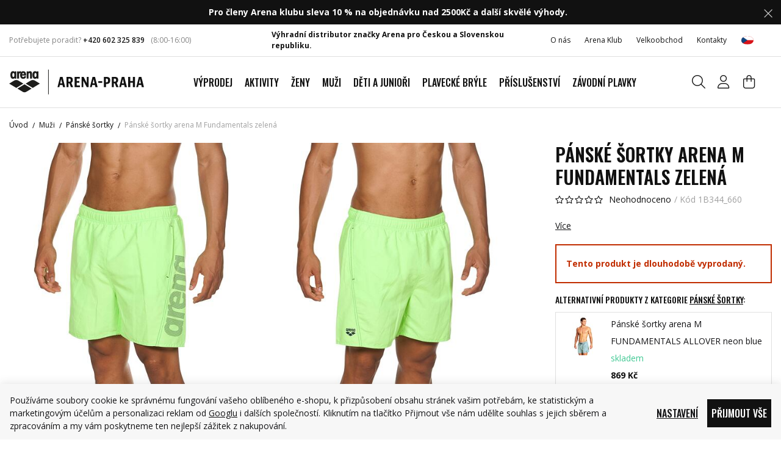

--- FILE ---
content_type: text/html; charset=UTF-8
request_url: https://www.arenashop.cz/panske-sortky-arena-m-fundamentals-zelena_z30595/
body_size: 25211
content:
<!DOCTYPE html>


                     
    
         
            
   

    
        
                
        
        

                                                

   
   
   

   
   


<html class="no-js lang-cs" lang="cs">
<head>
   <meta charset="utf-8">
   
      <meta name="author" content="Arena Praha, s.r.o.">
   

   <meta name="web_author" content="wpj.cz">

   
      <meta name="description" content="Oblíbené pánské šortky arena FUNDAMENTALS LOGO BOXER z lehkého příjemného materiálu. Šortky jsou vhodné jak na koupání, tak na volný čas mimo vodu.">
   

   
               <meta name="robots" content="index, follow">
         

         <meta name="viewport" content="width=device-width, initial-scale=1">
   
   <meta property="og:title" content="Pánské šortky arena M  Fundamentals zelená - Arena shop - největší výběr plavek a příslušenství Arena">
      
         <meta property="og:image" content="https://static.arenashop.cz/data/tmp/108/5/10155_108.jpg?1637329239_1">
   
   <meta property="og:url" content="https://www.arenashop.cz/panske-sortky-arena-m-fundamentals-zelena_z30595/">
   <meta property="og:type" content="website">

   
   

   
      <title>Pánské šortky arena M  Fundamentals zelená - Arena shop - největší výběr plavek a příslušenství Arena</title>
   

   
      
   <link rel="preconnect" href="https://fonts.googleapis.com">
   <link rel="preconnect" href="https://fonts.gstatic.com" crossorigin>
      <link href="https://fonts.googleapis.com/css2?family=Open+Sans:wght@300..800&family=Oswald:wght@200..700&display=swap" rel="stylesheet">


      
         <link rel="stylesheet" href="https://static.arenashop.cz/web/build/app.65ad3da4.css">
         
         
               
   <link rel="stylesheet" href="https://static.arenashop.cz/web/build/product.61ce6b25.css">

   

   
         <link rel="canonical" href="https://www.arenashop.cz/panske-sortky-arena-m-fundamentals-zelena_z30595/">
   

   
         

   
   <link rel="shortcut icon" href="/templates/images/favicon.ico">
   
   
   <link rel="shortcut icon" href="https://static.arenashop.cz/templates/images/favicon.ico">
   <link rel="apple-touch-icon" sizes="144x144" href="https://static.arenashop.cz/templates/images/share/apple-touch-icon.png">
   <link rel="icon" type="image/png" sizes="32x32" href="https://static.arenashop.cz/templates/images/share/favicon-32x32.png">
   <link rel="icon" type="image/png" sizes="16x16" href="https://static.arenashop.cz/templates/images/share/favicon-16x16.png">
   <link rel="manifest" href="/templates/images/share/site.webmanifest" crossorigin="use-credentials">
   <meta name="msapplication-TileColor" content="#111">
   <meta name="theme-color" content="#ffffff">

   <link rel="search" href="/vyhledavani/" type="text/html">

   <script src="https://static.arenashop.cz/common/static/js/sentry-6.16.1.min.js"></script>

<script>
   Sentry.init({
      dsn: 'https://bdac53e35b1b4424b35eb8b76bcc2b1a@sentry.wpj.cz/9',
      allowUrls: [
         /www\.arenashop\.cz\//
      ],
      denyUrls: [
         // Facebook flakiness
         /graph\.facebook\.com/i,
         // Facebook blocked
         /connect\.facebook\.net\/en_US\/all\.js/i,
         // Chrome extensions
         /extensions\//i,
         /^chrome:\/\//i,
         /kupshop\.local/i
      ],
      beforeSend(event) {
         if (!/FBA[NV]|PhantomJS|SznProhlizec/.test(window.navigator.userAgent)) {
            return event;
         }
      },
      ignoreErrors: [
         // facebook / ga + disabled cookies
         'fbq is not defined',
         'Can\'t find variable: fbq',
         '_gat is not defined',
         'AW is not defined',
         'Can\'t find variable: AW',
         'url.searchParams.get', // gtm koza
         // localstorage not working in incoginto mode in iOS
         'The quota has been exceeded',
         'QuotaExceededError',
         'Undefined variable: localStorage',
         'localStorage is null',
         'The operation is insecure',
         "Failed to read the 'localStorage'",
         "gtm_",
         "Can't find variable: glami",
      ]
   });

   Sentry.setTag("web", "prod_arenashop_db");
   Sentry.setTag("wbpck", 1);
   Sentry.setTag("adm", 0);
   Sentry.setTag("tpl", "x");
   Sentry.setTag("sentry_v", "6.16.1");
</script>

   <script>
   window.wpj = window.wpj || {};
   wpj.onReady = wpj.onReady || [];
   wpj.jsShop = wpj.jsShop || {events:[]};

   window.dataLayer = window.dataLayer || [];
   function gtag() {
      window.dataLayer.push(arguments);
   }
   window.wpj.cookie_bar_send = true;

   wpj.getCookie = (sKey) => decodeURIComponent(
      document.cookie.replace(
         new RegExp(
            '(?:(?:^|.*;)\\s*' +
            encodeURIComponent(sKey).replace(/[\-\.\+\*]/g, '\\$&') +
            '\\s*\\=\\s*([^;]*).*$)|^.*$'
         ),
         '$1'
      )
   ) || null;

      var consents = wpj.getCookie('cookie-bar')?.split(',');

   if (!(consents instanceof Array)){
      consents = [];
   }

   consents_fields = {
      ad_storage: consents.includes('ad_storage') ? 'granted' : 'denied',
      ad_user_data: consents.includes('ad_storage') ? 'granted' : 'denied',
      ad_personalization: consents.includes('ad_storage') ? 'granted' : 'denied',
      personalization_storage: consents.includes('personalization_and_functionality_storage') ? 'granted' : 'denied',
      functionality_storage: 'granted',
      analytics_storage: consents.includes('analytics_storage') ? 'granted' : 'denied',
   };
   gtag('consent', 'default', consents_fields);

   gtag("set", "ads_data_redaction", true);

   dataLayer.push({
      'event': 'defaultConsent',
      'consents' : consents_fields
   });
   </script>

<script>
   wpj.data = wpj.data || { };

      wpj.data.instagram = true;
   
   
   wpj.data.captcha = { sitekey: '0x4AAAAAAAXLVnW96fC2LFiw' };
   
   

   
</script>


   

         <meta name="google-site-verification" content="CVYuyX5WlXKzjj-j6Xt5Zf2TFbEj-hw_jbeRw6YRLYY">
   
         <meta name="facebook-domain-verification" content="slrltza81rv1jph9dy1d0vntwd7fe5">
   
   
   
          

      

   

<script>page_data = {"page":{"language":"cs","title":"P\u00e1nsk\u00e9 \u0161ortky arena M  Fundamentals zelen\u00e1 - Arena shop - nejv\u011bt\u0161\u00ed v\u00fdb\u011br plavek a p\u0159\u00edslu\u0161enstv\u00ed Arena","path":"\/panske-sortky-arena-m-fundamentals-zelena_z30595\/","currency":"CZK","currencyRate":1,"breadCrumbs":[{"id":"","name":"Dom\u016f"},{"id":12,"name":"Mu\u017ei"},{"id":40,"name":"P\u00e1nsk\u00e9 \u0161ortky"},{"id":"","name":"P\u00e1nsk\u00e9 \u0161ortky arena M  Fundamentals zelen\u00e1"}],"environment":"live","type":"product"},"resetRefferer":false,"event":"pageView","products":[{"id":"30595_192002","idProduct":30595,"EAN":"","code":"1B344_660","productCode":"1B344_660","hasVariations":true,"variationsIds":[192002,192003,192004,192005,192006,192007],"idVariation":192002,"variationCode":"1B344-660_S","variationName":"Velikost: S","soldOut":100,"idAll":["30595_192002","30595_192003","30595_192004","30595_192005","30595_192006","30595_192007"],"categoryMain":[{"id":12,"name":"Mu\u017ei"},{"id":40,"name":"P\u00e1nsk\u00e9 \u0161ortky"}],"categoryCurrent":[{"id":12,"name":"Mu\u017ei"},{"id":40,"name":"P\u00e1nsk\u00e9 \u0161ortky"},{"id":"","name":"P\u00e1nsk\u00e9 \u0161ortky arena M  Fundamentals zelen\u00e1"}],"producer":"arena","campaigns":{"D":{"id":"A","name":"Akce"},"A":{"id":"V","name":"V\u00fdprodej"}},"name":"P\u00e1nsk\u00e9 \u0161ortky arena M  Fundamentals zelen\u00e1","vat":21,"price":449,"priceWithVat":449,"priceWithoutVat":371.07,"priceVat":77.93,"priceWithoutDiscount":689,"discount":34.8331,"hasDiscount":true,"availability":"nen\u00ed skladem","url":"https:\/\/www.arenashop.cz\/panske-sortky-arena-m-fundamentals-zelena_z30595\/","imageUrl":"https:\/\/static.arenashop.cz\/data\/tmp\/0\/5\/10155_0.jpg?1637329239_1","position":1}],"once":false};page_data['page']['layout'] = window.innerWidth  > 991 ? 'web' : window.innerWidth > 543 ? 'tablet' : 'mobil';if (typeof userData === 'undefined') {var userData = wpj.getCookie('jsShopGtmUser');var userDataParsed = null;if(userData) {userDataParsed = JSON.parse(userData);wpj.onReady.push(function () {wpj.storage.cookies.removeItem('jsShopGtmUser');});} else {userData = localStorage.getItem('js-shop-gtm-user');if(userData) {userDataParsed = JSON.parse(userData).data;}}}if (userDataParsed) {page_data.user = userDataParsed;}dataLayer.push(page_data);</script><script src="https://static.arenashop.cz/common/static/wpj/wpj.gtm.js?v2"></script><script>var urlParams = new URLSearchParams(window.location.search);var hash = location.href.split("#")[1] || urlParams.get('id_variation') || "192002";gtm_prva = {  };wpj.onReady.push(function () {$('input[name^=IDvariation], select#IDvariation').on('change', function () {gtm_getDetailImpressions($(this).val(), 'detailImpressionsVariation');});if (hash != "") {variation = gtm_getVariation(hash);product = $.extend(page_data['products'], variation);page_data = $.extend(page_data, { 'products':  product });}gtm_getDetailImpressions(hash, 'detailImpressions');});</script><script>
              wpj.onReady.push(function () {
                 [ 'logout', 'registration', 'login', 'newsletter_subscribe'].forEach(function (type) {
                    let cookieValue = wpj.storage.cookies.getItem('gtm_'+type);

                    if (cookieValue === null) {
                       return;
                    }
                    wpj.storage.cookies.removeItem('gtm_'+type);

                    cookieValue = JSON.parse(cookieValue);

                    let valueData;
                    if (type === 'newsletter_subscribe') {
                       valueData = { ...cookieValue };
                       type = 'newsletterSubscribe';
                    } else if (cookieValue instanceof Array) {
                       valueData = { data: cookieValue };
                    } else {
                       valueData = { value: cookieValue };
                    }
                     window.dataLayer.push({
                        event: 'success' +  gtm_ucfirst(type),
                           ...valueData
                     });
                 });
              });
              function gtm_ucfirst(str) {
                   if (!str || typeof str !== 'string') return str;
                   return str.charAt(0).toUpperCase() + str.slice(1);
               }
           </script>      <!-- Google Tag Manager -->
   <script data-cookieconsent="ignore">(function(w,d,s,l,i) {w[l] = w[l] || [];w[l].push({'gtm.start': new Date().getTime(), event: 'gtm.js'});
         var f = d.getElementsByTagName(s)[0],j=d.createElement(s),dl=l != 'dataLayer' ? '&l=' + l : '';
         j.async = true;j.src='//www.googletagmanager.com/gtm.js?id=' + i + dl;f.parentNode.insertBefore(j, f);
      })(window, document, 'script', 'dataLayer', 'GTM-T6QSJTM');</script>
   <!-- End Google Tag Manager -->
</head>
<body >



<!-- Google Tag Manager -->
   <noscript>
       <iframe src="//www.googletagmanager.com/ns.html?id=GTM-T6QSJTM" height="0" width="0" style="display:none;visibility:hidden"></iframe>
   </noscript>
<!-- End Google Tag Manager -->


   
         
                <div class="alert alert-info alert-dismissible text-center infopanel "
        data-infopanel="1"
        data-version="244" data-nosnippet>
               <p><strong>Pro členy Arena klubu sleva 10 % na objednávku nad 2500Kč a další skvělé výhody.  </strong></p>
                     <button type="button" class="close" data-infopanel-close="1" aria-label="Zavřít">
            <span class="fc lightbox_close"></span>
         </button>
         </div>
   <script>
      var $localInfoPanelsData = {};
      var $infoPanel = null;

      if (window.localStorage.getItem('info_panels')) {
         $localInfoPanelsData = JSON.parse(window.localStorage.getItem('info_panels'));
         $infoPanel = $localInfoPanelsData['info-panel-1'];
      }

      if ($infoPanel && $infoPanel['version'] >= "244") {
         var $infoElements = document.querySelectorAll('[data-infopanel="1"]');
         $infoElements.forEach(element => {
            element.remove();
         });
      }
   </script>


   <div class="header-top">
      <div class="container display-flex">
         <div class="header-hours">
            <p>Potřebujete poradit? <a href="tel:+420 602 325 839">+420 602 325 839</a></p>
            <div class="w-text"><p>(8:00-16:00)</p></div>
         </div>

         <div class="w-media align-items-center"><div class="w-media-img"><span class="fc icons_distributor"></span></div><div class="w-media-body"><div class="w-text"><p><strong>Výhradní distributor značky Arena pro Českou a Slovenskou republiku.</strong></p></div></div></div>

         <div class="top-menu-wrapper">
            
<div class="">
    
   <ul class="">
                 <li class=" item-194">
             <a href="/o-nas/" >
                 O nás
             </a>
                        </li>
                 <li class=" item-185">
             <a href="/arena-klub-vernostni-program/" >
                 Arena Klub
             </a>
                        </li>
                 <li class=" item-182">
             <a href="/b2b-registrace/" >
                 Velkoobchod
             </a>
                        </li>
                 <li class=" item-87">
             <a href="/kontakt/" >
                 Kontakty
             </a>
                        </li>
          </ul>

</div>

                           
<div class="header-switcher">
               <a href="" data-focus-opener="language-switcher" class="header-language">
         <img src="/common/static/images/flags/cs.svg" loading="lazy" width="17" height="17" class="img-responsive" alt="">
         <span>
            Česká republika         </span>
      </a>
      </div>
                     </div>
      </div>
   </div>


<header class="header  ">
   <div class="container display-flex">
      <div class="header-burger header-icon">
         <button type="button" onclick="window.wpj.mobilemenu.open()" aria-label="Zobrazit menu">
            <span class="fc icons_burger"></span>
         </button>
      </div>

      <a href="/" title="Arena shop - největší výběr plavek a příslušenství Arena" class="logo">
         <img src="https://static.arenashop.cz/templates/images/logo.svg?v=1" width="221" height="41"
              alt="Arena shop - největší výběr plavek a příslušenství Arena" class="img-responsive">
      </a>

      <div class="header-sections">
         
                     

          <ul class="level-0" data-sections="header"><li class="nav-item " data-navitem="213"><a href="/vyprodej_k213/" class="nav-link" title="Výprodej">Výprodej</a></li><li class="nav-item has-submenu" data-navitem="451"><a href="/aktivity_k451/" class="nav-link" title="Aktivity">Aktivity</a><div class="submenu"><div class="container"><div class="submenu-inner"><div class="submenu-recommended"><p>Doporučujeme</p><ul class="nav"><li><a href="/aktivity_k451/" class="title-default" title="Aktivity"> Aktivity </a></li><li><a href="/novinky_k498/" class="title-default" title="Novinky"> Novinky </a></li><li><a href="/darkovy-poukaz_k195/" class="title-default" title="Dárkové poukazy"> Dárkové poukazy </a></li><li><a href="/vyprodej_k213/" class="title-default" title="Výprodej" target="_blank" rel="noreferrer"> Výprodej </a></li></ul></div><div class="submenu-sections"><div class="submenu-section-item"><p class="title-default"><a href="/aktivity_k451/plaz_k452/" title="Pláž">Pláž</a></p><ul><li class="nav-item" data-navitem="463"><a href="/aktivity_k451/plaz_k452/uv-trika-a-pokryvky-hlavy_k463/" title="UV trika a pokrývky hlavy">UV trika a pokrývky hlavy</a></li><li class="nav-item" data-navitem="453"><a href="/aktivity_k451/plaz_k452/sortky_k453/" title="Šortky">Šortky</a></li><li class="nav-item" data-navitem="454"><a href="/aktivity_k451/plaz_k452/bikiny_k454/" title="Bikiny">Bikiny</a></li><li class="nav-item" data-navitem="455"><a href="/aktivity_k451/plaz_k452/obuv_k455/" title="Obuv">Obuv</a></li><li class="nav-item" data-navitem="456"><a href="/aktivity_k451/plaz_k452/tasky-a-batohy_k456/" title="Tašky a batohy">Tašky a batohy</a></li><li class="nav-item" data-navitem="457"><a href="/aktivity_k451/plaz_k452/plavecke-bryle_k457/" title="Plavecké brýle">Plavecké brýle</a></li></ul></div><div class="submenu-section-item"><p class="title-default"><a href="/aktivity_k451/trenink_k489/" title="Trénink">Trénink</a></p><ul><li class="nav-item" data-navitem="490"><a href="/aktivity_k451/trenink_k489/plavky_k490/" title="Plavky">Plavky</a></li><li class="nav-item" data-navitem="491"><a href="/aktivity_k451/trenink_k489/bryle_k491/" title="Brýle">Brýle</a></li><li class="nav-item" data-navitem="492"><a href="/aktivity_k451/trenink_k489/boty_k492/" title="Boty">Boty</a></li><li class="nav-item" data-navitem="493"><a href="/aktivity_k451/trenink_k489/rucniky_k493/" title="Ručníky">Ručníky</a></li><li class="nav-item" data-navitem="494"><a href="/aktivity_k451/trenink_k489/cepice_k494/" title="Čepice">Čepice</a></li><li class="nav-item" data-navitem="495"><a href="/aktivity_k451/trenink_k489/pomucky-na-trenink_k495/" title="Pomůcky na trénink">Pomůcky na trénink</a></li><li class="nav-item" data-navitem="496"><a href="/aktivity_k451/trenink_k489/lahve-na-piti_k496/" title="Lahve na pití">Lahve na pití</a></li><li class="nav-item" data-navitem="497"><a href="/aktivity_k451/trenink_k489/doplnky_k497/" title="Doplňky">Doplňky</a></li></ul></div><div class="submenu-section-item"><p class="title-default"><a href="/aktivity_k451/wellness_k472/" title="Wellness">Wellness</a></p><ul><li class="nav-item" data-navitem="473"><a href="/aktivity_k451/wellness_k472/plavky_k473/" title="Plavky">Plavky</a></li><li class="nav-item" data-navitem="474"><a href="/aktivity_k451/wellness_k472/cepice_k474/" title="Čepice">Čepice</a></li><li class="nav-item" data-navitem="475"><a href="/aktivity_k451/wellness_k472/bryle_k475/" title="Brýle">Brýle</a></li><li class="nav-item" data-navitem="476"><a href="/aktivity_k451/wellness_k472/rucniky_k476/" title="Ručníky">Ručníky</a></li><li class="nav-item" data-navitem="477"><a href="/aktivity_k451/wellness_k472/obuv_k477/" title="Obuv">Obuv</a></li><li class="nav-item" data-navitem="478"><a href="/aktivity_k451/wellness_k472/tasky_k478/" title="Tašky">Tašky</a></li></ul></div><div class="submenu-section-item"><p class="title-default"><a href="/aktivity_k451/zavody_k480/" title="Závody">Závody</a></p><ul><li class="nav-item" data-navitem="479"><a href="/aktivity_k451/zavody_k480/plavky_k479/" title="Plavky">Plavky</a></li><li class="nav-item" data-navitem="481"><a href="/aktivity_k451/zavody_k480/bryle_k481/" title="Brýle">Brýle</a></li><li class="nav-item" data-navitem="482"><a href="/aktivity_k451/zavody_k480/batohy_k482/" title="Batohy">Batohy</a></li><li class="nav-item" data-navitem="488"><a href="/aktivity_k451/zavody_k480/rucniky_k488/" title="Ručníky">Ručníky</a></li><li class="nav-item" data-navitem="483"><a href="/aktivity_k451/zavody_k480/boty_k483/" title="Boty">Boty</a></li><li class="nav-item" data-navitem="484"><a href="/aktivity_k451/zavody_k480/lahve-na-piti_k484/" title="Lahve na pití">Lahve na pití</a></li><li class="nav-item" data-navitem="485"><a href="/aktivity_k451/zavody_k480/cepice_k485/" title="Čepice">Čepice</a></li><li class="nav-item" data-navitem="486"><a href="/aktivity_k451/zavody_k480/pomucky-na-trenink_k486/" title="Pomůcky na trénink">Pomůcky na trénink</a></li><li class="nav-item" data-navitem="487"><a href="/aktivity_k451/zavody_k480/obleceni-na-zavody_k487/" title="Oblečení na závody">Oblečení na závody</a></li></ul></div><div class="submenu-section-item"><p class="title-default"><a href="/aktivity_k451/volny-cas_k458/" title="Volný čas">Volný čas</a></p><ul><li class="nav-item" data-navitem="459"><a href="/aktivity_k451/volny-cas_k458/obleceni_k459/" title="Oblečení">Oblečení</a></li><li class="nav-item" data-navitem="460"><a href="/aktivity_k451/volny-cas_k458/obuv_k460/" title="Obuv">Obuv</a></li><li class="nav-item" data-navitem="461"><a href="/aktivity_k451/volny-cas_k458/modni-plavky_k461/" title="Módní plavky">Módní plavky</a></li><li class="nav-item" data-navitem="462"><a href="/aktivity_k451/volny-cas_k458/tasky-a-batohy_k462/" title="Tašky a batohy">Tašky a batohy</a></li></ul></div><div class="submenu-section-item"><p class="title-default"><a href="/aktivity_k451/triatlon_k464/" title="Triatlon">Triatlon</a></p><ul><li class="nav-item" data-navitem="465"><a href="/aktivity_k451/triatlon_k464/bryle_k465/" title="Brýle">Brýle</a></li><li class="nav-item" data-navitem="466"><a href="/aktivity_k451/triatlon_k464/neopreny-a-kombinezy_k466/" title="Neopreny a kombinézy">Neopreny a kombinézy</a></li><li class="nav-item" data-navitem="467"><a href="/aktivity_k451/triatlon_k464/rucniky_k467/" title="Ručníky">Ručníky</a></li><li class="nav-item" data-navitem="469"><a href="/aktivity_k451/triatlon_k464/batohy_k469/" title="Batohy">Batohy</a></li><li class="nav-item" data-navitem="470"><a href="/aktivity_k451/triatlon_k464/cepice_k470/" title="Čepice">Čepice</a></li><li class="nav-item" data-navitem="471"><a href="/aktivity_k451/triatlon_k464/plavky_k471/" title="Plavky">Plavky</a></li></ul></div></div></div></div></div></li><li class="nav-item has-submenu" data-navitem="11"><a href="/zeny_k11/" class="nav-link" title="Ženy">Ženy</a><div class="submenu"><div class="container"><div class="submenu-inner"><div class="submenu-recommended"><p>Doporučujeme</p><ul class="nav"><li><a href="/aktivity_k451/" class="title-default" title="Aktivity"> Aktivity </a></li><li><a href="/novinky_k498/" class="title-default" title="Novinky"> Novinky </a></li><li><a href="/darkovy-poukaz_k195/" class="title-default" title="Dárkové poukazy"> Dárkové poukazy </a></li><li><a href="/vyprodej_k213/" class="title-default" title="Výprodej" target="_blank" rel="noreferrer"> Výprodej </a></li></ul></div><div class="submenu-sections"><div class="submenu-section-item"><p class="title-default"><a href="/zeny_k11/damske-zestihlujici-plavky-shapewear_k26/" title="Dámské zeštíhlující plavky Shapewear">Dámské zeštíhlující plavky Shapewear</a></p></div><div class="submenu-section-item"><p class="title-default"><a href="/zeny_k11/damske-treninkove-plavky_k109/" title="Dámské tréninkové plavky">Dámské tréninkové plavky</a></p><ul><li class="nav-item" data-navitem="508"><a href="/zeny_k11/damske-treninkove-plavky_k109/jednodilne-plavky_k508/" title="Jednodílné plavky">Jednodílné plavky</a></li><li class="nav-item" data-navitem="112"><a href="/zeny_k11/damske-treninkove-plavky_k109/dvoudilne-plavky_k112/" title="Dvoudílné plavky">Dvoudílné plavky</a></li></ul></div><div class="submenu-section-item"><p class="title-default"><a href="/zeny_k11/modni-plavky_k507/" title="Módní plavky">Módní plavky</a></p></div><div class="submenu-section-item"><p class="title-default"><a href="/zeny_k11/bikiny-a-plazove-plavky_k107/" title="Bikiny a plážové plavky">Bikiny a plážové plavky</a></p></div><div class="submenu-section-item"><p class="title-default"><a href="/zeny_k11/damske-obleceni_k38/" title="Dámské oblečení">Dámské oblečení</a></p><ul><li class="nav-item" data-navitem="95"><a href="/zeny_k11/damske-obleceni_k38/kalhoty-kratasy-leginy_k95/" title="Kalhoty, kraťasy, legíny">Kalhoty, kraťasy, legíny</a></li><li class="nav-item" data-navitem="97"><a href="/zeny_k11/damske-obleceni_k38/bundy-mikiny_k97/" title="Bundy, mikiny">Bundy, mikiny</a></li><li class="nav-item" data-navitem="96"><a href="/zeny_k11/damske-obleceni_k38/tricka-tilka_k96/" title="Trička, tílka">Trička, tílka</a></li><li class="nav-item" data-navitem="144"><a href="/zeny_k11/damske-obleceni_k38/podprsenky_k144/" title="Podprsenky">Podprsenky</a></li><li class="nav-item" data-navitem="133"><a href="/zeny_k11/damske-obleceni_k38/ponozky_k133/" title="Ponožky">Ponožky</a></li></ul></div></div></div></div></div></li><li class="nav-item has-submenu" data-navitem="12"><a href="/muzi_k12/" class="nav-link" title="Muži">Muži</a><div class="submenu"><div class="container"><div class="submenu-inner"><div class="submenu-recommended"><p>Doporučujeme</p><ul class="nav"><li><a href="/aktivity_k451/" class="title-default" title="Aktivity"> Aktivity </a></li><li><a href="/novinky_k498/" class="title-default" title="Novinky"> Novinky </a></li><li><a href="/darkovy-poukaz_k195/" class="title-default" title="Dárkové poukazy"> Dárkové poukazy </a></li><li><a href="/vyprodej_k213/" class="title-default" title="Výprodej" target="_blank" rel="noreferrer"> Výprodej </a></li></ul></div><div class="submenu-sections"><div class="submenu-section-item"><p class="title-default"><a href="/muzi_k12/panske-treninkove-plavky_k89/" title="Pánské tréninkové plavky">Tréninkové plavky</a></p><ul><li class="nav-item" data-navitem="66"><a href="/muzi_k12/panske-treninkove-plavky_k89/slipove-plavky_k66/" title="Slipové plavky">Slipové plavky</a></li><li class="nav-item" data-navitem="70"><a href="/muzi_k12/panske-treninkove-plavky_k89/nohavickove-plavky_k70/" title="Nohavičkové plavky">Nohavičkové plavky</a></li><li class="nav-item" data-navitem="156"><a href="/muzi_k12/panske-treninkove-plavky_k89/nohavickove-nizky-pas_k156/" title="Nohavičkové - nízký pas">Nohavičkové - nízký pas</a></li></ul></div><div class="submenu-section-item"><p class="title-default"><a href="/muzi_k12/panske-sortky_k40/" title="Pánské šortky">Pánské šortky</a></p><ul><li class="nav-item" data-navitem="504"><a href="/muzi_k12/panske-sortky_k40/kratke-sortky_k504/" title="Krátké šortky">Krátké šortky</a></li><li class="nav-item" data-navitem="505"><a href="/muzi_k12/panske-sortky_k40/delsi-sortky_k505/" title="Delší šortky">Delší šortky</a></li></ul></div><div class="submenu-section-item"><p class="title-default"><a href="/muzi_k12/tricka-mikiny-bundy_k125/" title="Trička, mikiny, bundy">Trička, mikiny, bundy</a></p></div><div class="submenu-section-item"><p class="title-default"><a href="/muzi_k12/kalhoty-kratasy_k126/" title="Kalhoty, kraťasy">Kalhoty, kraťasy</a></p></div><div class="submenu-section-item"><p class="title-default"><a href="/muzi_k12/panske-obleceni_k35/" title="Pánské oblečení">Oblečení</a></p><ul><li class="nav-item" data-navitem="135"><a href="/muzi_k12/panske-obleceni_k35/ponozky_k135/" title="Ponožky">Ponožky</a></li><li class="nav-item" data-navitem="128"><a href="/muzi_k12/panske-obleceni_k35/icons-kolekce_k128/" title="ICONS kolekce">ICONS kolekce</a></li></ul></div></div></div></div></div></li><li class="nav-item has-submenu" data-navitem="226"><a href="/deti-a-juniori_k226/" class="nav-link" title="Děti a junioři">Děti a junioři</a><div class="submenu"><div class="container"><div class="submenu-inner"><div class="submenu-recommended"><p>Doporučujeme</p><ul class="nav"><li><a href="/aktivity_k451/" class="title-default" title="Aktivity"> Aktivity </a></li><li><a href="/novinky_k498/" class="title-default" title="Novinky"> Novinky </a></li><li><a href="/darkovy-poukaz_k195/" class="title-default" title="Dárkové poukazy"> Dárkové poukazy </a></li><li><a href="/vyprodej_k213/" class="title-default" title="Výprodej" target="_blank" rel="noreferrer"> Výprodej </a></li></ul></div><div class="submenu-sections"><div class="submenu-section-item"><p class="title-default"><a href="/deti-a-juniori_k226/divci-treninkove-plavky_k90/" title="Dívčí tréninkové plavky">Dívčí plavky</a></p><ul><li class="nav-item" data-navitem="502"><a href="/deti-a-juniori_k226/divci-treninkove-plavky_k90/jednodilne-plavky_k502/" title="Jednodílné plavky">Jednodílné plavky</a></li><li class="nav-item" data-navitem="503"><a href="/deti-a-juniori_k226/divci-treninkove-plavky_k90/dvoudilne-plavky_k503/" title="Dvoudílné plavky">Dvoudílné plavky</a></li></ul></div><div class="submenu-section-item"><p class="title-default"><a href="/deti-a-juniori_k226/divci-bikiny_k48/" title="Dívčí bikiny">Bikiny</a></p></div><div class="submenu-section-item"><p class="title-default"><a href="/deti-a-juniori_k226/divci-zavodni-plavky_k434/" title="Dívčí závodní plavky">Dívčí závodní plavky</a></p></div><div class="submenu-section-item"><p class="title-default"><a href="/deti-a-juniori_k226/chlapecke-treninkove-plavky_k91/" title="Chlapecké tréninkové plavky">Chlapecké plavky</a></p><ul><li class="nav-item" data-navitem="124"><a href="/deti-a-juniori_k226/chlapecke-treninkove-plavky_k91/nohavickove-plavky_k124/" title="Nohavičkové plavky">Nohavičkové plavky</a></li><li class="nav-item" data-navitem="123"><a href="/deti-a-juniori_k226/chlapecke-treninkove-plavky_k91/slipove-plavky_k123/" title="Slipové plavky">Slipové plavky</a></li></ul></div><div class="submenu-section-item"><p class="title-default"><a href="/deti-a-juniori_k226/chlapecke-sortky_k43/" title="Chlapecké šortky">Chlapecké šortky</a></p></div><div class="submenu-section-item"><p class="title-default"><a href="/deti-a-juniori_k226/chlapecke-zavodni-plavky_k435/" title="Chlapecké závodní plavky">Chlapecké závodní plavky</a></p></div><div class="submenu-section-item"><p class="title-default"><a href="/deti-a-juniori_k226/plavky-pro-nejmensi_k499/" title="Plavky pro nejmenší">Plavky pro nejmenší</a></p><ul><li class="nav-item" data-navitem="94"><a href="/deti-a-juniori_k226/plavky-pro-nejmensi_k499/pro-nejmensi-holky_k94/" title="Pro nejmenší holky">Pro nejmenší holčičky</a></li><li class="nav-item" data-navitem="93"><a href="/deti-a-juniori_k226/plavky-pro-nejmensi_k499/pro-nejmensi-kluky_k93/" title="Pro nejmenší kluky">Plavky pro nejmenší kluky</a></li></ul></div><div class="submenu-section-item"><p class="title-default"><a href="/deti-a-juniori_k226/vzorkova-velikost-140cm_k500/" title="Vzorková velikost 140cm">Vzorková velikost 140cm</a></p><ul><li class="nav-item" data-navitem="138"><a href="/deti-a-juniori_k226/vzorkova-velikost-140cm_k500/divci-plavky-velikost-140cm_k138/" title="Dívčí plavky - velikost 140cm">Dívčí plavky - velikost 140cm</a></li></ul></div></div></div></div></div></li><li class="nav-item has-submenu" data-navitem="19"><a href="/plavecke-bryle_k19/" class="nav-link" title="Plavecké brýle">Plavecké brýle</a><div class="submenu"><div class="container"><div class="submenu-inner"><div class="submenu-recommended"><p>Doporučujeme</p><ul class="nav"><li><a href="/aktivity_k451/" class="title-default" title="Aktivity"> Aktivity </a></li><li><a href="/novinky_k498/" class="title-default" title="Novinky"> Novinky </a></li><li><a href="/darkovy-poukaz_k195/" class="title-default" title="Dárkové poukazy"> Dárkové poukazy </a></li><li><a href="/vyprodej_k213/" class="title-default" title="Výprodej" target="_blank" rel="noreferrer"> Výprodej </a></li></ul></div><div class="submenu-sections"><div class="submenu-section-item"><p class="title-default"><a href="/plavecke-bryle_k19/plavecke-bryle-pro-dospele_k61/" title="Plavecké brýle pro dospělé">Plavecké brýle pro dospělé</a></p><ul><li class="nav-item" data-navitem="57"><a href="/plavecke-bryle_k19/plavecke-bryle-pro-dospele_k61/zavodni-bryle_k57/" title="Závodní brýle">Závodní brýle</a></li><li class="nav-item" data-navitem="58"><a href="/plavecke-bryle_k19/plavecke-bryle-pro-dospele_k61/fitness-treninkove-bryle-pro-dospele_k58/" title="Fitness - Tréninkové brýle pro dospělé">Fitness - Tréninkové brýle pro dospělé</a></li><li class="nav-item" data-navitem="223"><a href="/plavecke-bryle_k19/plavecke-bryle-pro-dospele_k61/rekreacni-bryle-a-masky_k223/" title="Rekreační brýle a masky">Rekreační brýle a masky</a></li><li class="nav-item" data-navitem="64"><a href="/plavecke-bryle_k19/plavecke-bryle-pro-dospele_k61/triathlonove-plavecke-bryle_k64/" title="Triathlonové plavecké brýle">Triathlonové plavecké brýle</a></li><li class="nav-item" data-navitem="59"><a href="/plavecke-bryle_k19/plavecke-bryle-pro-dospele_k61/specialni-pro-zeny_k59/" title="Speciální - pro ženy">Speciální - pro ženy</a></li></ul></div><div class="submenu-section-item"><p class="title-default"><a href="/plavecke-bryle_k19/plavecke-bryle-pro-deti_k56/" title="Plavecké brýle pro děti">Plavecké brýle pro děti</a></p><ul><li class="nav-item" data-navitem="208"><a href="/plavecke-bryle_k19/plavecke-bryle-pro-deti_k56/zavodni-bryle-pro-deti_k208/" title="Závodní brýle pro děti">Závodní brýle pro děti</a></li><li class="nav-item" data-navitem="220"><a href="/plavecke-bryle_k19/plavecke-bryle-pro-deti_k56/treninkove-bryle-pro-deti_k220/" title="Tréninkové brýle pro děti">Tréninkové brýle pro děti</a></li><li class="nav-item" data-navitem="221"><a href="/plavecke-bryle_k19/plavecke-bryle-pro-deti_k56/rekreacni-bryle-a-masky-pro-deti_k221/" title="Rekreační brýle a masky pro děti">Rekreační brýle a masky pro děti</a></li><li class="nav-item" data-navitem="222"><a href="/plavecke-bryle_k19/plavecke-bryle-pro-deti_k56/plavecke-bryle-pro-nejmensi_k222/" title="Plavecké brýle pro nejmenší">Plavecké brýle pro nejmenší</a></li><li class="nav-item" data-navitem="554"><a href="/plavecke-bryle_k19/plavecke-bryle-pro-deti_k56/treninkove-bryle-pro-deti_k554/" title="Tréninkové brýle pro děti">Tréninkové brýle pro děti</a></li></ul></div><div class="submenu-section-item"><p class="title-default"><a href="/plavecke-bryle_k19/masky_k540/" title="Masky">Masky</a></p></div><div class="submenu-section-item"><p class="title-default"><a href="/plavecke-bryle_k19/pouzdra_k65/" title="Pouzdra">Pouzdra</a></p></div></div></div></div></div></li><li class="nav-item has-submenu" data-navitem="21"><a href="/prislusenstvi_k21/" class="nav-link" title="Příslušenství">Příslušenství</a><div class="submenu"><div class="container"><div class="submenu-inner"><div class="submenu-recommended"><p>Doporučujeme</p><ul class="nav"><li><a href="/aktivity_k451/" class="title-default" title="Aktivity"> Aktivity </a></li><li><a href="/novinky_k498/" class="title-default" title="Novinky"> Novinky </a></li><li><a href="/darkovy-poukaz_k195/" class="title-default" title="Dárkové poukazy"> Dárkové poukazy </a></li><li><a href="/vyprodej_k213/" class="title-default" title="Výprodej" target="_blank" rel="noreferrer"> Výprodej </a></li></ul></div><div class="submenu-sections"><div class="submenu-section-item"><p class="title-default"><a href="/prislusenstvi_k21/plavecke-cepice_k18/" title="Plavecké čepice">Plavecké čepice</a></p><ul><li class="nav-item" data-navitem="79"><a href="/prislusenstvi_k21/plavecke-cepice_k18/plavecke-cepice-pro-dospele_k79/" title="Plavecké čepice pro dospělé">Plavecké čepice pro dospělé</a></li><li class="nav-item" data-navitem="80"><a href="/prislusenstvi_k21/plavecke-cepice_k18/plavecke-cepice-pro-deti_k80/" title="Plavecké čepice pro děti">Plavecké čepice pro děti</a></li><li class="nav-item" data-navitem="166"><a href="/prislusenstvi_k21/plavecke-cepice_k18/na-dlouhe-vlasy_k166/" title="Na dlouhé vlasy">Na dlouhé vlasy</a></li></ul></div><div class="submenu-section-item"><p class="title-default"><a href="/prislusenstvi_k21/treninkove-pomucky_k86/" title="Tréninkové pomůcky">Tréninkové pomůcky</a></p><ul><li class="nav-item" data-navitem="113"><a href="/prislusenstvi_k21/treninkove-pomucky_k86/desky-piskoty_k113/" title="Desky, piškoty">Desky, piškoty</a></li><li class="nav-item" data-navitem="114"><a href="/prislusenstvi_k21/treninkove-pomucky_k86/packy-ploutve_k114/" title="Packy, ploutve">Packy, ploutve</a></li><li class="nav-item" data-navitem="115"><a href="/prislusenstvi_k21/treninkove-pomucky_k86/snorchly_k115/" title="Šnorchly">Šnorchly</a></li></ul></div><div class="submenu-section-item"><p class="title-default"><a href="/prislusenstvi_k21/obuv_k52/" title="Obuv">Obuv</a></p><ul><li class="nav-item" data-navitem="72"><a href="/prislusenstvi_k21/obuv_k52/panska-obuv_k72/" title="Pánská obuv">Pánská obuv</a></li><li class="nav-item" data-navitem="73"><a href="/prislusenstvi_k21/obuv_k52/damska-obuv_k73/" title="Dámská obuv">Dámská obuv</a></li><li class="nav-item" data-navitem="74"><a href="/prislusenstvi_k21/obuv_k52/detska-obuv_k74/" title="Dětská obuv">Dětská obuv</a></li></ul></div><div class="submenu-section-item"><p class="title-default"><a href="/prislusenstvi_k21/doplnky_k60/" title="Doplňky">Doplňky</a></p><ul><li class="nav-item" data-navitem="129"><a href="/prislusenstvi_k21/doplnky_k60/ucpavky-nosu-a-usi_k129/" title="Ucpávky nosu a uší">Ucpávky nosu a uší</a></li><li class="nav-item" data-navitem="134"><a href="/prislusenstvi_k21/doplnky_k60/spreje-proti-zamlzovani_k134/" title="Spreje proti zamlžování">Spreje proti zamlžování</a></li><li class="nav-item" data-navitem="131"><a href="/prislusenstvi_k21/doplnky_k60/lahve-na-piti_k131/" title="Láhve na pití">Láhve na pití</a></li><li class="nav-item" data-navitem="132"><a href="/prislusenstvi_k21/doplnky_k60/plavecke-bojky_k132/" title="Plavecké bojky">Plavecké bojky</a></li><li class="nav-item" data-navitem="187"><a href="/prislusenstvi_k21/doplnky_k60/pouzdra-na-plavecke-bryle_k187/" title="Pouzdra na plavecké brýle">Pouzdra na plavecké brýle</a></li></ul></div><div class="submenu-section-item"><p class="title-default"><a href="/prislusenstvi_k21/tasky-a-batohy_k20/" title="Tašky a batohy">Tašky a batohy</a></p><ul><li class="nav-item" data-navitem="116"><a href="/prislusenstvi_k21/tasky-a-batohy_k20/tasky-kufry-etue_k116/" title="Tašky, kufry, etue">Tašky, kufry, etue</a></li><li class="nav-item" data-navitem="117"><a href="/prislusenstvi_k21/tasky-a-batohy_k20/batohy_k117/" title="Batohy">Batohy</a></li><li class="nav-item" data-navitem="118"><a href="/prislusenstvi_k21/tasky-a-batohy_k20/sportovni-vaky_k118/" title="Sportovní vaky">Sportovní vaky</a></li><li class="nav-item" data-navitem="119"><a href="/prislusenstvi_k21/tasky-a-batohy_k20/sitove-pytle-na-pomucky_k119/" title="Síťové pytle na pomůcky">Síťové pytle na pomůcky</a></li></ul></div><div class="submenu-section-item"><p class="title-default"><a href="/prislusenstvi_k21/rucniky-a-zupany_k16/" title="Ručníky a župany">Ručníky a župany</a></p></div></div></div></div></div></li><li class="nav-item has-submenu" data-navitem="227"><a href="/zavodni-plavky_k227/" class="nav-link" title="Závodní plavky">Závodní plavky</a><div class="submenu"><div class="container"><div class="submenu-inner"><div class="submenu-recommended"><p>Doporučujeme</p><ul class="nav"><li><a href="/aktivity_k451/" class="title-default" title="Aktivity"> Aktivity </a></li><li><a href="/novinky_k498/" class="title-default" title="Novinky"> Novinky </a></li><li><a href="/darkovy-poukaz_k195/" class="title-default" title="Dárkové poukazy"> Dárkové poukazy </a></li><li><a href="/vyprodej_k213/" class="title-default" title="Výprodej" target="_blank" rel="noreferrer"> Výprodej </a></li></ul></div><div class="submenu-sections"><div class="submenu-section-item"><p class="title-default"><a href="/zavodni-plavky_k227/damske-zavodni-plavky_k23/" title="Dámské závodní plavky">Dámské závodní plavky</a></p><ul><li class="nav-item" data-navitem="501"><a href="/zavodni-plavky_k227/damske-zavodni-plavky_k23/powerskin-primo-nejnovejsi-technologie-arena_k501/" title="Powerskin Primo: Nejnovější technologie Arena">Nejnovější technologie Arena: Powerskin Primo</a></li><li class="nav-item" data-navitem="145"><a href="/zavodni-plavky_k227/damske-zavodni-plavky_k23/powerskin-st-next-damske-a-divci_k145/" title="Powerskin ST NEXT - Dámské a dívčí">Základní model: ST NEXT - Dámské a dívčí</a></li><li class="nav-item" data-navitem="545"><a href="/zavodni-plavky_k227/damske-zavodni-plavky_k23/powerskin-impulso-technologie-pro-damske_k545/" title="Powerskin IMPULSO: Technologie PRO - dámské">Powerskin IMPULSO: Technologie PRO</a></li><li class="nav-item" data-navitem="147"><a href="/zavodni-plavky_k227/damske-zavodni-plavky_k23/carbon-air2_k147/" title="Carbon Air2">Komprese i flexibilita: Carbon Air2</a></li><li class="nav-item" data-navitem="181"><a href="/zavodni-plavky_k227/damske-zavodni-plavky_k23/carbon-glide-damske_k181/" title="Carbon Glide - Dámské">Střední komprese: Carbon Glide</a></li><li class="nav-item" data-navitem="178"><a href="/zavodni-plavky_k227/damske-zavodni-plavky_k23/carbon-core-fx-damske_k178/" title="Carbon Core FX - Dámské">Silná komprese: Carbon Core FX</a></li></ul></div><div class="submenu-section-item"><p class="title-default"><a href="/zavodni-plavky_k227/panske-zavodni-plavky_k29/" title="Pánské závodní plavky">Pánské závodní plavky</a></p><ul><li class="nav-item" data-navitem="436"><a href="/zavodni-plavky_k227/panske-zavodni-plavky_k29/powerskin-primo-nejnovejsi-technologie-arena_k436/" title="Powerskin Primo: Nejnovější technologie Arena">Nejnovější technologie Arena: Powerskin Primo</a></li><li class="nav-item" data-navitem="151"><a href="/zavodni-plavky_k227/panske-zavodni-plavky_k29/powerskin-st-next-panske-a-chlapecke_k151/" title="Powerskin ST NEXT - Pánské a chlapecké">Základní model: ST NEXT - Pánské a chlapecké</a></li><li class="nav-item" data-navitem="544"><a href="/zavodni-plavky_k227/panske-zavodni-plavky_k29/powerskin-impulso-technologie-pro-panske_k544/" title="Powerskin IMPULSO: Technologie PRO - Pánské">Powerskin IMPULSO: Technologie PRO</a></li><li class="nav-item" data-navitem="153"><a href="/zavodni-plavky_k227/panske-zavodni-plavky_k29/carbon-air2-panske_k153/" title="Carbon Air2 - Pánské">Komprese i flexibilita: Carbon Air2</a></li><li class="nav-item" data-navitem="180"><a href="/zavodni-plavky_k227/panske-zavodni-plavky_k29/carbon-glide-panske_k180/" title="Carbon Glide - Pánské">Střední komprese: Carbon Glide</a></li><li class="nav-item" data-navitem="179"><a href="/zavodni-plavky_k227/panske-zavodni-plavky_k29/carbon-core-fx-panske_k179/" title="Carbon Core FX - Pánské">Silná komprese: Carbon Core FX</a></li></ul></div><div class="submenu-section-item"><p class="title-default"><a href="/zavodni-plavky_k227/neopreny-open-water_k150/" title="Neopreny - Open Water">Neopreny - Open Water</a></p></div></div></div></div></div></li></ul> 

   <script>
      wpj.onReady.push(function () {
                           $('[data-sections="header"] [data-navitem="' + 12 + '"]').addClass('active');
                  $('[data-sections="header"] [data-navitem="' + 40 + '"]').addClass('active');
                        });
   </script>

      </div>

      <div class="header-icons">
         <div class="header-search header-icon">
            <a href="/vyhledavani/" data-toggle="search">
               <span class="fc icons_search"></span>
               <span>Vyhledat…</span>
            </a>
         </div>

         <div class="header-login header-icon" id="js-shop-user">
            <a href="/prihlaseni/" class="cart-signin">
               <span class="fc icons_user"></span>
            </a>
         </div>
         <div class="header-cart header-icon" id="js-shop-cart-info">
   <a href="/kosik/" class='empty'>
      <span class='fc icons_cart'></span>
      <span class='price'></span>
   </a>
</div>

<div id="js-shop-cart">
</div>
      </div>
   </div>

   <div class="header-search-outer">
   <div class="header-search-inner" data-search-form>
      
         <div class="search-responsive-header">
            <button data-toggle="search" title="Vyhledat" type="button">
               <span class="fc lightbox_close"></span>
               <span>Vyhledat</span>
            </button>
         </div>
      
      <div class="container">
         <form method="get" action="/vyhledavani/" role="search">
            <input type="text" name="search" value="" maxlength="100" class="form-control autocomplete-control"
                   placeholder="Hledaný výraz"
                   aria-label="Hledaný výraz" autocomplete="off" data-search-input
                   data-search-input-resp>
            <button name="submit" type="submit" value="Hledat" title="Hledat"></button>
            <button class="search-toggle search-clear title-default" type="button" title="Zavřít" data-toggle="search">Zavřít <i class="fc lightbox_close"></i></button>
         </form>
      </div>
   </div>
</div>

<script id="productSearch" type="text/x-dot-template">
      <div class="container autocomplete-inner">
      
      {{? it.items.Produkty || it.items.Kategorie || it.items.Clanky }}

      <div class="autocomplete-wrapper">
         {{? it.items.Kategorie }}
         <div class="autocomplete-categories">
            
            <p>Kategorie</p>
            
            <ul>
               {{~it.items.Kategorie.items :item :index}}
               <li data-autocomplete-item="section">
                  <a href="/presmerovat/?type=category&id={{=item.id}}">{{=item.name}}</a>
               </li>
               {{~}}
            </ul>
         </div>
         {{?}}

         {{? it.items.Produkty }}
         <div class="autocomplete-products">
            
            <p>Produkty</p>
            
            <ul>
               {{~it.items.Produkty.items :item :index}}
               {{? index < 5 }}
               <li class="autocomplete-product-item" data-autocomplete-item="product">
                  <a href="/presmerovat/?type=product&id={{=item.id}}" title="{{=item.label}}">
                     <div class="img">
                        {{? item.image }}
                        <img src="{{=item.image}}" alt="{{=item.label}}" width="67" height="74" class="img-fluid">
                        {{??}}
                        <img src="/common/static/images/no-img.png" alt="{{=item.label}}" width="67" height="74" class="img-fluid">
                        {{?}}
                     </div>
                     <span class="title">{{=item.label}}</span>
                     
                     
                     
                        {{? item.price }}
                        <span class="price">{{=item.price}}</span>
                        {{?}}
                     
                     
                     
                  </a>
               </li>
               {{?}}
               {{~}}
            </ul>
         </div>
         {{?}}

         
         <div class="ac-showall d-showall" data-autocomplete-item="show-all">
            <a href="" class="btn btn-primary btn-block" title="Zobrazit všechny výsledky">Zobrazit všechny výsledky</a>
         </div>
         
      </div>

      <div class="autocomplete-side">
         {{? it.items.Clanky }}
         <div class="autocomplete-articles">
            <p>Blog</p>
            <ul>
               {{~it.items.Clanky.items :item :index}}
               {{? index < 3 }}
               <li data-autocomplete-item="section">
                  <a href="/presmerovat/?type=article&id={{=item.id}}" title="{{=item.label}}">
                     {{? item.photo }}
                     <img src="{{=item.photo}}" alt="{{=item.label}}" width="232" height="136" class="img-fluid">
                     {{?}}
                     {{=item.label}}
                  </a>
               </li>
               {{?}}
               {{~}}
            </ul>
         </div>
         {{?}}
         
         <div class="ac-showall resp-showall" data-autocomplete-item="show-all">
            <a href="" class="btn btn-primary btn-block" title="Zobrazit všechny výsledky">Zobrazit všechny výsledky</a>
         </div>
         
      </div>

      {{??}}
      <div class="autocomplete-noresult">
         <p>
            
            Žádný výsledek
            
         </p>
      </div>
      {{?}}
      
   </div>
</script>


<script>
   
   wpj.onReady.push(function () {
      $('[data-search-input]').productSearch({
         preload: "/_shop/search-preload/"
      });
   });
   
</script>
</header>

    <div class="header-sticky-helper"></div>
<div class="menu-focus"></div>
   

   
   
                     

   <main class="main product-main" data-tabs="product-tabs">
      <div class="container product-top">
         
            
   <ul class="breadcrumbs ">
                           <li><a href="/" title="Zpět na úvod">Úvod</a></li>
                                       <li><a href="/muzi_k12/" title="Zpět na Muži">Muži</a></li>
                                       <li><a href="/muzi_k12/panske-sortky_k40/" title="Zpět na Pánské šortky">Pánské šortky</a></li>
                                       <li class="active">Pánské šortky arena M  Fundamentals zelená</li>
                     </ul>

         

         <div class="row">
            <div class="col-xxs-12 col-lg-6 col-xl-8 column-left">
               <div class="product-gallery" data-gallery-wrapper>
   <div class="product-flags">
             </div>

   <div class="product-photo-main">
      <a href="https://static.arenashop.cz/data/tmp/0/5/10155_0.jpg?1637329239_1" data-rel="gallery">
         <img src="https://static.arenashop.cz/data/tmp/3/5/10155_3.jpg?1637329239_1"
              width="484" height="542"
              alt="Pánské šortky arena M  Fundamentals zelená">
      </a>
   </div>

   <div class="row product-photo-gallery">
      <div class="col-xs-6 col-xxs-12 gallery-item">
         <a href="https://static.arenashop.cz/data/tmp/0/5/10155_0.jpg?1637329239_1" data-rel="gallery">
            <img src="https://static.arenashop.cz/data/tmp/3/5/10155_3.jpg?1637329239_1"
                 width="484" height="542"
                 alt="Pánské šortky arena M  Fundamentals zelená">
         </a>
      </div>

               
                                                <div class="col-xs-6 col-xxs-12 gallery-item">
                  <a href="https://static.arenashop.cz/data/tmp/0/1/10151_0.jpg?1637329239_1" data-rel="gallery">
                     <img src="https://static.arenashop.cz/data/tmp/3/1/10151_3.jpg?1637329239_1" data-src="https://static.arenashop.cz/data/tmp/3/1/10151_3.jpg?1637329239_1"
                          alt="Pánské šortky arena M  Fundamentals zelená"
                          width="484" height="542">
                  </a>
               </div>
                                                            <div class="col-xs-6 col-xxs-12 gallery-item">
                  <a href="https://static.arenashop.cz/data/tmp/0/2/10152_0.jpg?1637329239_1" data-rel="gallery">
                     <img src="https://static.arenashop.cz/data/tmp/3/2/10152_3.jpg?1637329239_1" data-src="https://static.arenashop.cz/data/tmp/3/2/10152_3.jpg?1637329239_1"
                          alt="Pánské šortky arena M  Fundamentals zelená"
                          width="484" height="542">
                  </a>
               </div>
                                                            <div class="col-xs-6 col-xxs-12 gallery-item">
                  <a href="https://static.arenashop.cz/data/tmp/0/3/10153_0.jpg?1637329239_1" data-rel="gallery">
                     <img src="https://static.arenashop.cz/data/tmp/3/3/10153_3.jpg?1637329239_1" data-src="https://static.arenashop.cz/data/tmp/3/3/10153_3.jpg?1637329239_1"
                          alt="Pánské šortky arena M  Fundamentals zelená"
                          width="484" height="542">
                  </a>
               </div>
                                                            <a href="https://static.arenashop.cz/data/tmp/0/4/10154_0.jpg?1637329239_1" data-rel="gallery" class="btn btn-white gallery-more-photos">
                  <img src="https://static.arenashop.cz/data/tmp/3/4/10154_3.jpg?1637329239_1" alt="Pánské šortky arena M  Fundamentals zelená"
                       width="484" height="542">
                  <span class="fc icons_picture"></span>
                  <span class="count">+2&nbsp;další</span>
               </a>
                                                            <div class="col-xs-6 col-xxs-12 gallery-item gallery-item-hidden">
                  <a href="https://static.arenashop.cz/data/tmp/0/6/10156_0.jpg?1637329239_1" data-rel="gallery">
                     <img src="https://static.arenashop.cz/data/tmp/3/6/10156_3.jpg?1637329239_1" data-src="https://static.arenashop.cz/data/tmp/3/6/10156_3.jpg?1637329239_1"
                          alt="Pánské šortky arena M  Fundamentals zelená"
                          width="484" height="542">
                  </a>
               </div>
                              </div>
</div>
            </div>

            <div class="col-xxs-12 col-lg-6 col-xl-4 column-right pull-right product-wrapper">
               <h1>Pánské šortky arena M  Fundamentals zelená</h1>

               <div class="product-code">
                                       <div class="no-reviews">
                        <div class="review-stars">
                                                         <i class="fc icons_star_empty"></i>
                                                         <i class="fc icons_star_empty"></i>
                                                         <i class="fc icons_star_empty"></i>
                                                         <i class="fc icons_star_empty"></i>
                                                         <i class="fc icons_star_empty"></i>
                                                   </div>
                        <span class="reviews-count">Neohodnoceno</span>
                     </div>
                                    <span>/ Kód 1B344_660</span>
               </div>

               <p class="annotation">
                  
                                                            <a href="[data-tab-target='#tabs-1']" class="read-more-link" data-scrollto data-scrollto-custom>Více</a>
                                 </p>

               
               
               
               
                  
               
               

                                 <div class="alert alert-danger">
   <strong>
       Tento produkt je dlouhodobě vyprodaný.
   </strong>
</div>


   <p class="title-default">
      Alternativní produkty z kategorie <a href="/muzi_k12/panske-sortky_k40/">Pánské šortky</a>:
   </p>
   <div class="similar-row row">
          <div class="col-xxs-12 ">
      <div class="similar-product">
         <a href="/panske-sortky-arena-m-fundamentals-allover-neon-blue_z35769/" class="image">
            <img src="https://static.arenashop.cz/data/tmp/4/4/26124_4.jpg?1637329239_1" alt="" class="img-responsive">
         </a>
         <div>
            <p class="title">
               <a href="/panske-sortky-arena-m-fundamentals-allover-neon-blue_z35769/" title="Pánské šortky arena M FUNDAMENTALS ALLOVER neon blue" >
                   Pánské šortky arena M FUNDAMENTALS ALLOVER neon blue
               </a>
            </p>
            <p class="delivery delivery-0">
                skladem
            </p>
            <p class="price">869 Kč</p>
         </div>
      </div>
   </div>

   </div>
                           </div>
         </div>
      </div>

      <div class="container product-bottom">
         <div class="row">
            <div class="col-xxs-12 col-lg-6 col-lg-offset-1 column-left">
               
               <div class="product-tabs tabs">
   <a href="#tabs-1" class="nav-link active" data-tab-target="#tabs-1" data-tabs="nav">Popis produktu</a>
   <div class="tab-pane active" id="tabs-1" data-tabs="content">
      <div class="product-description">
            <p>Oblíbené pánské šortky arena <strong style="box-sizing:inherit">FUNDAMENTALS LOGO BOXER</strong> z lehkého příjemného materiálu. Šortky jsou vhodné jak na koupání, tak na volný čas mimo vodu. </p>

<ul style="box-sizing:inherit; color:#2a2a2a; font-family:&quot;Helvetica Neue&quot;,Helvetica,Arial,sans-serif; font-size:14px; list-style-type:none; margin-bottom:1rem; margin-top:0px; padding-left:0px">
	<li style="box-sizing: inherit; padding: 4px 0px 4px 15px; position: relative;">vzdušný příjemný materiál </li>
	<li style="box-sizing: inherit; padding: 4px 0px 4px 15px; position: relative;">vnitřní síťová vložka</li>
	<li style="box-sizing: inherit; padding: 4px 0px 4px 15px; position: relative;">guma v pase</li>
	<li style="box-sizing: inherit; padding: 4px 0px 4px 15px; position: relative;">tkanička v pase </li>
	<li style="box-sizing: inherit; padding: 4px 0px 4px 15px; position: relative;">délka 41,5 cm</li>
</ul>

<p style="box-sizing:inherit; color:#2a2a2a; font-family:&quot;Helvetica Neue&quot;,Helvetica,Arial,sans-serif; font-size:14px; margin-bottom:1rem; margin-top:0px"><strong style="box-sizing:inherit">Materiál: </strong>Full Dull Plain Peach 100% POLYESTER </p>
    
    
   </div>

         </div>

   
   
      <a href="#tabs-review" class="nav-link" data-tab-target="#tabs-review" data-tabs="nav" id="review">
         <span class="num">Hodnocení</span>
      </a>
      <div class="tab-pane" id="tabs-review" data-tabs="content" data-review-pane>
         <div>
                                    

   <div class="reviews-header" id="reviews-header">
   <div class="reviews-title">
      <p class="h2">Recenze</p>
               <p>Žádné hodnocení</p>
         </div>
         <button type="button" data-wpj-focus="/reviews/30595/" data-wpj-focus-ajax="1" class="btn btn-primary">
         <i class="fc icons_plus"></i>Moje vlastní zkušenost
      </button>
   </div>


   <div class="reviews-empty">
         <p>
                     Tento produkt zatím nemá žádné hodnocení.
               </p>
                 <a href="/hodnoceni/" class="reviews-rules-link">Informace k získávání recenzí</a>
</div>
         </div>
      </div>
   </div>

            </div>

            <div class="col-xxs-12 col-lg-4 column-right pull-right">
                  <div class="product-params">
      <p class="h3">Parametry</p>

      <ul>
                                 <li>Barva<br>
               <strong>
                                       Zelená                                 </strong>
            </li>
                                 <li>Délka šortek<br>
               <strong>
                                       Short / 36,5cm                                 </strong>
            </li>
                                 <li>Pohlaví<br>
               <strong>
                                       Muži                                 </strong>
            </li>
         
                     <li>Kód<br>
               <strong>1B344_660</strong>
            </li>
               </ul>

         </div>
               
               <div class="product-side-contact">
   <h3 class="text-left">POTŘEBUJETE PORADIT?</h3><figure data-blocek-col="true" class="w-figure text-left"><div class="w-photo w-photo-size-icon "> <img src="/data/tmp/105/2/44532_105.jpg" draggable="true" class="" loading="lazy"> </div></figure><div class="w-text"><p><strong>Zákaznické oddělení&nbsp;</strong></p><p>Vyřešíme s vámi výměny, reklamace a poradíme s výběrem.</p><p><a data-id="+420602325839" data-type="phone" href="tel:+420602325839">+420 602 325 839</a><br>(8:00-16:00)</p><p><a data-type="email" href="mailto:obchod@arenapraha.cz">obchod@arenapraha.cz</a></p></div>
</div>
            </div>
         </div>
      </div>

      


   </main>


   
      
               <div class="instafeed-wrapper">
   <div class="instafeed" id="instafeed"></div>
</div>

<div style="display: none;" id="instafeed-item-ext">
   <div class="instafeed-item-ext">
      <img src="https://static.arenashop.cz/templates/images/instafeed-item-ext.jpg" alt=""
           width="384" height="384" loading="lazy">
      <div class="content">
         <p class="h3">Přidejte se k nám<br><small>Arena-Praha</small></p>

         <div class="social-links">
                  <a href="https://www.instagram.com/arenawaterinstinct_czsk/" target="_blank" title="Instagram" class="fc icons_instagram">
                     </a>
                        <a href="https://www.facebook.com/arenaceskarepublika" target="_blank" title="Facebook" class="fc icons_facebook">
                     </a>
                                 <a href="https://www.youtube.com/channel/UCbUNmxoCTFol4xNMrJzMx8Q" target="_blank" title="Youtube" class="fc icons_youtube">
                     </a>
                                    </div>
      </div>
   </div>
</div>

         

   
      <div class="newsletter-subscribe">
   <div class="container">
      <div class="row">
         <div class="col-xl-10 col-xl-offset-1 col-xxs-12">
            <div class="newsletter-subscribe-inner">
               <p class="h2 title"><span class="fc icons_swimming"></span>Arena news</p>
               <p class="descr">Zaregistrujte se a získejte všechny nabídky, trendy novinky a kupóny e-mailem!</p>

               <form name="login" method="post" action="/newsletter/?subscribe=1" data-wpj-captcha-lazy="newsletter">
                  <input class="form-control" type="email" name="email" value="" placeholder="Váš e-mail" aria-label="Váš e-mail">
                  <button class="btn btn-white" type="submit" name="Submit" title="Odeslat" value=""
                          data-sitekey="6LfofPkUAAAAAG2prDjCHJz9V3VcHbuxtKhFiTWd" data-recaptcha="btn">Odeslat
                  </button>
               </form>
            </div>
         </div>
      </div>
   </div>
</div>
   

   
      <footer class="footer">
   <div class="container">
      <div class="row">
         <div class="col-xl-10 col-xl-offset-1 col-xxs-12">
            <div class="footer-inner">
               <div class="footer-content">
                  <div>
                     <p class="title-default">Kontakt</p>

                     <p><a href="tel:+420602325839">+420 602 325 839</a></p>

                     <div class="w-text"><p>(8:00-16:00)</p></div>

                     <p><a href="mailto:obchod@arenapraha.cz">obchod@arenapraha.cz</a></p>
                  </div>

                  <div class="social-links">
                  <a href="https://www.instagram.com/arenawaterinstinct_czsk/" target="_blank" title="Instagram" class="fc icons_instagram">
                     </a>
                        <a href="https://www.facebook.com/arenaceskarepublika" target="_blank" title="Facebook" class="fc icons_facebook">
                     </a>
                                 <a href="https://www.youtube.com/channel/UCbUNmxoCTFol4xNMrJzMx8Q" target="_blank" title="Youtube" class="fc icons_youtube">
                     </a>
                                    </div>
               </div>

               <div class="footer-menu">
                  <div class="column">
            <p class="title-default" data-footer-column>Pomoc při výběru</p>
            <ul class="list-unstyled">
                                 <li>
                     <a href="/akce/" title="Akce a slevy"
                        >Akce a slevy</a>
                  </li>
                                 <li>
                     <a href="/velikostni-tabulky_p20.html" title="Velikostní tabulky"
                        >Velikostní tabulky</a>
                  </li>
                                 <li>
                     <a href="/materialy_p29.html" title="Materiály"
                        >Materiály</a>
                  </li>
                                 <li>
                     <a href="/pece-o-bryle-a-plavky-arena/" title="Návody  - Péče o brýle a plavky arena"
                        >Návody  - Péče o brýle a plavky arena</a>
                  </li>
                           </ul>
         </div>
                        <div class="column">
            <p class="title-default" data-footer-column>Jak nakupovat</p>
            <ul class="list-unstyled">
                                 <li>
                     <a href="/registrace/" title="Registrace"
                        >Registrace</a>
                  </li>
                                 <li>
                     <a href="/jak-nakupovat_p5.html" title="Jak nakupovat"
                        >Jak nakupovat</a>
                  </li>
                                 <li>
                     <a href="/reklamace" title="Reklamační řád"
                        >Reklamační řád</a>
                  </li>
                                 <li>
                     <a href="/vymena-a-vraceni-kopie" title="Výměna a vrácení"
                        >Výměna a vrácení</a>
                  </li>
                                 <li>
                     <a href="/obchodni-podminky" title="Obchodní podmínky"
                        >Obchodní podmínky</a>
                  </li>
                                 <li>
                     <a href="/povinne-informace/" title="GPSR"
                        >GPSR</a>
                  </li>
                           </ul>
         </div>
                        <div class="column">
            <p class="title-default" data-footer-column>Velkoobchod</p>
            <ul class="list-unstyled">
                                 <li>
                     <a href="/vyprodej-kolekce-2023/" title="Výprodej kolekce 2023/2024"
                        >Výprodej kolekce 2023/2024</a>
                  </li>
                                 <li>
                     <a href="/klubove-vybaveni-team-line/" title="Klubové vybavení Team Line"
                        >Klubové vybavení Team Line</a>
                  </li>
                                 <li>
                     <a href="/b2b-registrace/" title="Nová spolupráce"
                        >Nová spolupráce</a>
                  </li>
                           </ul>
         </div>
         </div>


               <a href="https://obchody.heureka.cz/arenashop-cz/recenze/" target="_blank" rel="noreferrer"
                  title="Arenashop na Heuréce" class="footer-heureka">
                  <img src="https://static.arenashop.cz/templates/images/logos/heureka-overeno.svg" alt="Heureka - Ověřeno zákazníky"
                       class="img-responsive" width="75" height="75" loading="lazy">
               </a>
            </div>

            <div class="footer-logos">
               <img src="https://static.arenashop.cz/templates/images/logos/gls.svg" class="img-responsive" width="58" height="17" loading="lazy" alt="GLS">
               <img src="https://static.arenashop.cz/templates/images/logos/ceska-posta.svg" class="img-responsive" width="33" height="25" loading="lazy"
                    alt="Česká pošta">
               <img src="https://static.arenashop.cz/templates/images/logos/ppl.svg" class="img-responsive" width="65" height="14" loading="lazy" alt="PPL">
               <img src="https://static.arenashop.cz/templates/images/logos/gopay.svg" class="img-responsive" width="65" height="15" loading="lazy" alt="GoPay">
               <img src="https://static.arenashop.cz/templates/images/logos/mastercard.svg" class="img-responsive" width="30" height="23" loading="lazy"
                    alt="Mastercard">
               <img src="https://static.arenashop.cz/templates/images/logos/visa.svg" class="img-responsive" width="44" height="14" loading="lazy" alt="VISA">
            </div>

            <div class="copyright">
               <div>
                  © 2025 Arena Praha, s.r.o.
               </div>

               <ul class="list-inline">
           <li><a href="" data-cookie-bar="open">Nastavení cookies</a></li>
       <li>
      <a href="" data-wpj-focus="/formulare/report-inappropriate-content/" data-wpj-focus-ajax="1">
         Nahlásit závadný obsah
      </a>
   </li>
            <li>
           <a href="/zpracovani-osobnich-udaju" >
               Zásady zpracování osobních údajů
           </a>
        </li>
            <li>
           <a href="/souhlas-se-zpracovanim-osobnich-udaju" >
               Souhlas se zpracováním osobních údajů
           </a>
        </li>
    </ul>


               <div>
                  Shop by&nbsp;<a href="https://www.wpj.cz" title="wpj.cz">wpj.cz</a>
               </div>

                                 
<div class="header-switcher">
               <a href="" data-focus-opener="language-switcher" class="header-language">
         <img src="/common/static/images/flags/cs.svg" loading="lazy" width="17" height="17" class="img-responsive" alt="">
         <span>
            Česká republika         </span>
      </a>
      </div>
                           </div>
         </div>
      </div>
   </div>
</footer>
   

         <div class="focus language-switcher"  role="dialog" aria-modal="true" aria-labelledby="focus-title" tabindex="-1">
   <div class="focus-dialog">       <div class="focus-content">
         
            
            <div class="focus-header">
               <span class="title" id="focus-title"></span>

               <a href="#" class="focus-close" data-focus="close">
                  <span>zavřít</span> <span class="fc lightbox_close"></span>
               </a>
            </div>
            
            
   

   <div class="switcher-list">
      <ul class="list-unstyled">
                                             <li>
               <a href="/change-language/cs/" class="switcher-link">
                  <span>čeština</span>
                  <img src="/common/static/images/flags/cs.svg" loading="lazy" width="25" height="25" class="img-responsive" alt="">
               </a>
            </li>
                                             <li>
               <a href="/change-language/sk/" class="switcher-link">
                  <span>slovenština</span>
                  <img src="/common/static/images/flags/sk.svg" loading="lazy" width="25" height="25" class="img-responsive" alt="">
               </a>
            </li>
               </ul>
   </div>

         
      </div>
   </div>
</div>
      <div class="focus currency-switcher"  role="dialog" aria-modal="true" aria-labelledby="focus-title" tabindex="-1">
   <div class="focus-dialog">       <div class="focus-content">
         
            
            <div class="focus-header">
               <span class="title" id="focus-title"></span>

               <a href="#" class="focus-close" data-focus="close">
                  <span>zavřít</span> <span class="fc lightbox_close"></span>
               </a>
            </div>
            
            
   

   <div class="switcher-list">
      <ul class="list-unstyled">
                     <li>
               <a href="/mena/CZK">
                  <span>Česká koruna</span>
               </a>
            </li>
                     <li>
               <a href="/mena/EUR">
                  <span>Euro</span>
               </a>
            </li>
                     <li>
               <a href="/mena/HUF">
                  <span>Forint</span>
               </a>
            </li>
                     <li>
               <a href="/mena/PLZ">
                  <span>Zloty</span>
               </a>
            </li>
               </ul>
   </div>

         
      </div>
   </div>
</div>
   
   <div class="focus product-question"  role="dialog" aria-modal="true" aria-labelledby="focus-title" tabindex="-1">
   <div class="focus-dialog">       <div class="focus-content">
         
            
            <div class="focus-header">
               <span class="title" id="focus-title">
    Dotaz na produkt
</span>

               <a href="#" class="focus-close" data-focus="close">
                  <span>zavřít</span> <span class="fc lightbox_close"></span>
               </a>
            </div>
            
            
   <a href="/formulare/dotaz-na-produkt/?url=https://www.arenashop.cz/panske-sortky-arena-m-fundamentals-zelena_z30595/&amp;subject=P%C3%A1nsk%C3%A9%20%C5%A1ortky%20arena%20M%20%20Fundamentals%20zelen%C3%A1" data-ondemand rel="nofollow">Načíst</a>
   <div data-reload="product_question"></div>

         
      </div>
   </div>
</div>
   <div data-reload="favorite">
      
         </div>

         <div class="focus product-sizetable"  role="dialog" aria-modal="true" aria-labelledby="focus-title" tabindex="-1">
   <div class="focus-dialog">       <div class="focus-content">
         
            
            <div class="focus-header">
               <span class="title" id="focus-title">
    Velikostní tabulka
</span>

               <a href="#" class="focus-close" data-focus="close">
                  <span>zavřít</span> <span class="fc lightbox_close"></span>
               </a>
            </div>
            
            
   <div class="size-table-wrapper">
                           <h2 class="text-left">VELIKOSTNI TABULKA - MUŽI</h2><div class="w-text"><p>V našem e-shopu označujeme velikosti podle německé řady. Vhodnou velikost zjistíte podle obvodu, kde plavky nosíte a porovnáte s obvodem pasu podle tabulky.&nbsp;</p></div><div class="w-table"><figure class="table"><table><thead><tr><th>A</th><th>Výška</th><th>165</th><th>166</th><th>168</th><th>172</th><th>178</th><th>180</th><th>182</th><th>184</th><th>186</th><th>188</th></tr></thead><tbody><tr><td>B</td><td>Hrudník</td><td>84</td><td>88</td><td>90</td><td>95</td><td>100</td><td>105</td><td>110</td><td>115</td><td>120</td><td>125</td></tr><tr><td><strong>C</strong></td><td><strong>Pas</strong></td><td><strong>69</strong></td><td><strong>73</strong></td><td><strong>75</strong></td><td><strong>80</strong></td><td><strong>85</strong></td><td><strong>90</strong></td><td><strong>95</strong></td><td><strong>100</strong></td><td><strong>105</strong></td><td><strong>110</strong></td></tr><tr><td>D</td><td>Boky</td><td>84</td><td>88</td><td>90</td><td>95</td><td>100</td><td>105</td><td>110</td><td>115</td><td>120</td><td>125</td></tr><tr><td>&nbsp;</td><td>&nbsp;</td><td>&nbsp;</td><td>&nbsp;</td><td>&nbsp;</td><td>&nbsp;</td><td>&nbsp;</td><td>&nbsp;</td><td>&nbsp;</td><td>&nbsp;</td><td>&nbsp;</td><td>&nbsp;</td></tr><tr><td colspan="2"><strong>Velikost plavky</strong></td><td><strong>1/26UK</strong></td><td><strong>2/28UK</strong></td><td><strong>3/30UK</strong></td><td><strong>4/32UK</strong></td><td><strong>5/34UK</strong></td><td><strong>6/36UK</strong></td><td><strong>7/38UK</strong></td><td><strong>8/40UK</strong></td><td><strong>9/42UK</strong></td><td><strong>10/44UK</strong></td></tr><tr><td colspan="2">Mezinárodní velikost</td><td>65</td><td>70</td><td>75</td><td>80</td><td>85</td><td>90</td><td>95</td><td>100</td><td>105</td><td>110</td></tr><tr><td colspan="2"><strong>Velikost textil</strong></td><td><strong>XS</strong></td><td><strong>XS</strong></td><td><strong>XS</strong></td><td><strong>S</strong></td><td><strong>M</strong></td><td><strong>L</strong></td><td><strong>XL</strong></td><td><strong>XXL</strong></td><td><strong>3XL</strong></td><td><strong>3XL</strong></td></tr></tbody></table></figure></div><div class="wpj-row"><div class="wpj-col-6"><figure class="w-figure text-left"><div class="w-photo w-photo-size-original "> <img src="/data/tmp/105/2/28372_105.jpg" srcset="/data/tmp/104/2/28372_104.jpg?1643883252 219w, /data/tmp/105/2/28372_105.jpg?1643883252 219w, /data/tmp/106/2/28372_106.jpg?1643883252 219w, /data/tmp/107/2/28372_107.jpg?1643883252 219w" sizes="(min-width: 1440px) 219px, (min-width: 1220px) 219px, (min-width: 768px) calc((100vw / 2) - 20px), calc(100vw - 20px)" draggable="true" class="" loading="lazy"> </div></figure></div><div class="wpj-col-6"></div></div>
                  </div>

         
      </div>
   </div>
</div>
   
   



    
        

<script data-cookieconsent="ignore">
   wpj.mobilemenu = {
      config: {
         endpoint: "/graphql",
         additionalMenu: false,
         itemAdditionalContent: false,
         showSubSectionTitle: false,
         printShortName: false,
         itemShowAllIcon: false,
         itemShowAllWithCategoryName: false,
         itemBackWithCategoryName: false,
                  activeSection: 40,
         activeSectionParents: [12,40],
               },
      translations: {
         back: "Zpět",
         allInSection: "Vše v kategorii",
         close: "Zavřít",
      }
   }
</script>

   <script>
      wpj.mobilemenu.config.additionalMenu = 'menu_header';
      wpj.mobilemenu.config.printShortName = true;
   </script>

<div id="js-menu"></div>

    



   
      <div class="focus focus-login" id="login"  role="dialog" aria-modal="true" aria-labelledby="focus-title" tabindex="-1">
   <div class="focus-dialog">       <div class="focus-content">
         
   <div class="login-content">
      <div class="focus-header">
         <a href="#" class="focus-close" data-focus="close" title="Zavřít">
            <span>Zavřít</span> <span class="fc lightbox_close"></span>
         </a>
      </div>

      <form method="post" action="/prihlaseni/">
         <div class="text-center">
            
               <img src="https://static.arenashop.cz/templates/images/logo-big.svg" alt="Arena shop - největší výběr plavek a příslušenství Arena" width="299" height="38" class="img-responsive"
                    loading="lazy">
            
            <p>Přihlášení pomocí e-mailu</p>
         </div>
         <div class="form-group">
            <input type="email" name="login" id="log-login" value="" class="form-control" required=""
                   placeholder="E-mail" aria-label="E-mail">
         </div>
         <div class="form-group">
            <input type="password" name="password" id="log-password" value="" class="form-control" required="" placeholder="Heslo"
                   aria-label="Heslo">
            <a href="/prihlaseni-heslo/" title="Zapomenuté heslo">Zapomenuté heslo</a>
         </div>

         <input type="hidden" name="url" value="/panske-sortky-arena-m-fundamentals-zelena_z30595/">
         <input class="btn btn-primary btn-block" type="submit" value="Přihlásit se" title="Přihlásit se" name="Submit">

         
                     <p class="text-center">nebo rychlé přihlášení</p>
            
   <div class="oauth-box">
      
      
         <p class="h3">Rychlá registrace pomocí sociálních sítí</p>
      

      <div class="oauth-buttons">
                                    <a href="/login-bind/facebook" class="btn btn-fb" title="Facebook"><span class="icon"></span><span class="text">Facebook</span></a>
                                                         <a href="/login-bind/google" class="btn btn-gp" title="Google"><span class="icon"></span><span class="text">Google</span></a>
                                          <a href="/login-bind/seznam" target="_blank" title="Seznam" class="btn sz"><span class="icon"></span><span
                  class="text"></span></a>
               </div>
   </div>

                        </form>

      <div class="registration-benefits-responsive">
         <p class="h3">Ještě u nás nemáte účet?</p>
         <p>Zaregistrujte se a využívejte naše benefity</p>
         <a href="/registrace/" class="btn btn-primary" title="Vytvořit účet">Vytvořit účet</a>
      </div>
   </div>
   <div class="registration-benefits">
      <img src="https://static.arenashop.cz/templates/images/bg-login.jpg" width="340" height="493" alt="" loading="lazy">

      <h2 class="text-left">Ještě u nás nemáte účet?</h2><div class="w-text"><p>Zaregistruje se a využívejte naše benefity</p></div><div class="w-text"><ul><li><strong>Sleva 10% </strong>na nákup nad 2500Kč</li><li><strong>Prodloužená </strong>doba pro výměnu a vrácení</li><li>Při nákupu nad 699Kč <strong>doprava zdarma&nbsp;</strong></li><li><strong>Historie </strong>nákupů</li><li><strong>Věrnostní </strong>slevy</li><li><strong>Účtenky </strong>držíme za vás</li><li>Výhodné <strong>nabídky</strong></li></ul></div><div class="w-btn-wrapper text-center"><a href="/registrace/" class="btn btn-block btn-secondary">Vytvořit účet</a></div>
   </div>

      </div>
   </div>
</div>
   

<div class="pswp" tabindex="-1" role="dialog" aria-hidden="true">

      <div class="pswp__bg"></div>

      <div class="pswp__scroll-wrap">

            <div class="pswp__container">
         <div class="pswp__item"></div>
         <div class="pswp__item"></div>
         <div class="pswp__item"></div>
      </div>

            <div class="pswp__ui pswp__ui--hidden">
         <div class="pswp__top-bar">

                        <div class="pswp__counter"></div>
            <button class="pswp__button pswp__button--close" title="Zavřít">zavřít</button>
            <button class="pswp__button pswp__button--zoom fc" title="přiblížit/oddálit"></button>

                                    <div class="pswp__preloader">
               <div class="pswp__preloader__icn">
                  <div class="pswp__preloader__cut">
                     <div class="pswp__preloader__donut"></div>
                  </div>
               </div>
            </div>
         </div>

         <button class="pswp__button pswp__button--arrow--left" title="Předchozí"></button>
         <button class="pswp__button pswp__button--arrow--right" title="Následující"></button>
         <div class="pswp__caption">
            <div class="pswp__caption__center"></div>
         </div>
         <div class="pswp__backdrop"></div>

      </div>
   </div>
</div>


   <div id="js-shop"></div>
   <script data-cookieconsent="ignore">
   wpj.jsShop = wpj.jsShop || { };
   wpj.jsShop.translations =  Object.assign(
   {
  "graphqlRoute": "/graphql",
  "dataModalUrlUserMenu": "",
  "dataModalUrlLogin": "",
  "userLoginText": "Přihlásit se",
  "zadneZbozi": "V košíku nemáte žádné zboží.",
  "alsoboughtTitle": "Mohlo by se Vám líbit",
  "mezisoucet": "Mezisoučet",
  "prejitDoKosiku": "Přejít do košíku",
  "odebrat": "Odebrat",
  "pridat": "Přidat",
  "ks": "ks",
  "zobrazitZbozi": "Zobrazit zboží",
  "pocetKs": "Počet ks",
  "linkLogin": "/prihlaseni/",
  "linkAccount": "/ucet/",
  "oblibeneUrl": "/oblibene/",
  "odebratZOblibenych": "Odebrat z oblíbených",
  "pridatMeziOblibene": "Přidat mezi oblíbené",
  "pridanoDoKosiku": "Přidáno do košíku",
  "dopravuMateZdarma": "Dopravu máte zdarma",
  "kDopraveZbyva": "K dopravě zdarma zbývá",
  "securePayment": "Bezpečná a rychlá platba online",
  "cartPoints1": "V košíku je zboží za $ bod",
  "cartPoints2": "V košíku je zboží za $ body",
  "cartPoints5": "V košíku je zboží za $ bodů",
  "close": "zavřít",
  "savings": "Ušetříte",
  "muzeteMitJiz": "Můžete mít již",
  "cartEmptyText": "",
  "cartText": "",
  "userText": "",
  "favoritesText": "",
  "favoritesTitle": "Oblíbené produkty",
  "myAccount": "Můj účet",
  "today": "dnes",
  "tomorrow": "zítra",
  "zustatNaStrance": "Zůstat na stránce",
  "vyberteLokaci": "Vyberte lokaci",
  "aktivovat": "Aktivovat",
  "compareRemove": "Odebrat z porovnání",
  "compareAdd": "Přidat do porovnání",
  "linkCompare": "/porovnani-produktu/",
  "compareTitle": "Porovnání produktů",
  "zpetKNakupu": "Zpět k nákupu",
  "kosik": "Košík",
  "userIconModificatorB2B": "",
  "skladem": "skladem",
  "není skladem": "není skladem",
  "inStoreTitle": "Skladovost",
  "inStoreAllProducts": "Všechny produkty",
  "inStore": "Pouze skladem",
  "inStoreSupplier": "Skladem u dodavatele",
  "inStoreSeller": "Skladem v prodejně:",
  "hodnotaOd": "Od",
  "hodnotaDo": "Do",
  "labels": "Kampaně",
  "priceRange": "priceRange",
  "producers": "Výrobce",
  "price": "Cena",
  "moreFiltersBtn": "Další filtry",
  "login": "Přihlášení",
  "fetchErrorShopData": "Něco se nepodařilo, zkuste to prosím znovu",
  "fetchErrorCartUpdate": "Něco se nepodařilo, zkuste to prosím znovu",
  "sellers": "Dostupnost na prodejně",
  "fetchErrorShopData": "Košík se nenačetl. Zkuste prosím stránku načíst znovu.",
  "fetchErrorCartUpdate": "Nepodařilo se aktualizovat košík. Zkuste to prosím znovu.",
  "sellerLastPiece": "Poslední kus na prodejně",
  "sellerInStore": "Skladem na prodejně",
  "sellerOtherStoresAvailable": "Dostupné na jiných prodejnách",
  "sellerMySeller": "Moje prodejna",
  "sellerPickSeller": "Vyberte prodejnu",
  "cartContentHasChanged": "Obsah košíku se mezitím změnil",
  "itemAddedToCart": "Zboží přidáno do košíku",
  "filters.clear": "filters.clear",
  "searchRoute": "searchRoute",
  "clearFilters": "clearFilters",
  "confirmFilters": "confirmFilters",
  "searchInSection": "searchInSection",
  "searchPlaceholder": "searchPlaceholder",
  "search": "search",
  "sections": "sections",
  "searchPlaceholderText": "searchPlaceholderText",
  "filters.showAllValues": "filters.showAllValues",
  "codeCopiedToClipboard": "Kód zkopírován do schránky",
  "codeAddedSuccessfully": "Kód aktivován",
  "charges": "Obsahuje příplatky",
  "priceZero": "Cena na dotaz",
  "autocomplete.showAllResults": "Zobrazit všechny výsledky",
  "autocomplete.sections": "Kategorie",
  "autocomplete.products": "Produkty",
  "autocomplete.pages": "Stránky",
  "autocomplete.producers": "Značky",
  "autocomplete.articles": "Články",
  "autocomplete.favoriteSections": "Oblíbené kategorie",
  "autocomplete.favoriteProducts": "Oblíbené produkty",
  "autocomplete.favoriteProducers": "Oblíbené značky",
  "autocomplete.emptyResults": "Nic jsme nenašli"
}
,
   {}
   )
      
   wpj.jsShop.translations = {
      ...wpj.jsShop.translations,
      registrationDiscount: "Sleva pro registrované při nákupu nad 2 500 Kč",
   }
   
</script>
   <script>
   wpj.jsShop = wpj.jsShop || { };

   
   wpj.jsShop.config = { // (dynamic config) deprecated, use jsShopContext instead!!!
      ...wpj.jsShop.config,
      imageType: 13
   }

   
</script>


   

<script type="application/ld+json">
{
"@context": "http://schema.org",
"@type": "BreadcrumbList",
"itemListElement": [
                        {
            "@type": "ListItem",
            "position": 1,
            "item": {
               "@id": "https://www.arenashop.cz/muzi_k12/",
               "name": "Muži"
            }
         }
                              , {
            "@type": "ListItem",
            "position": 2,
            "item": {
               "@id": "https://www.arenashop.cz/muzi_k12/panske-sortky_k40/",
               "name": "Pánské šortky"
            }
         }
                              , {
            "@type": "ListItem",
            "position": 3,
            "item": {
               "@id": "https://www.arenashop.cz/panske-sortky-arena-m-fundamentals-zelena_z30595/",
               "name": "Pánské šortky arena M  Fundamentals zelená"
            }
         }
                  ]}
</script>



   


                  <div id="cookieBara" class="cookiebara-wrapper cookiebar" style="display: none;"     data-cookiebar-preselect="y">
   <div data-cookie-bar="simple" class="cookiebar-simple">
            
         <p>Používáme soubory cookie ke správnému fungování vašeho oblíbeného e-shopu, k přizpůsobení obsahu stránek vašim potřebám, ke statistickým a marketingovým účelům a personalizaci reklam od <a href="https://business.safety.google/privacy/" target="blank">Googlu</a> i dalších společností. Kliknutím na tlačítko Přijmout vše nám udělíte souhlas s jejich sběrem a zpracováním a my vám poskytneme ten nejlepší zážitek z nakupování.
         </p>
            
                     <div class="cookiebar-btns cookiebar-btns-simple">
               <button data-cookie-bar="details" class="btn cookiebar-more ">Nastavení</button>
                              
                  <button data-cookie-bar="simpleAccept" class="btn btn-primary">Přijmout vše</button>
                           </div>
               
   </div>

   <div data-cookie-bar="advanced" class="cookiebar-advanced">
      <p class="h3">Vaše nastavení souborů cookie</p>
            <p>Zde máte možnost přizpůsobit <a href="/presmerovat/label/cookies_policy/" target="_blank">soubory cookie</a> v souladu s vlastními preferencemi a později podrobněji nastavit nebo kdykoli vypnout v patičce webu.</p>
            <label class="c-input c-checkbox custom-control custom-checkbox disabled">
         <input class="custom-control-input" type="checkbox" checked disabled>
         <span class="c-indicator custom-control-indicator"></span>
         <strong>Nezbytné</strong>
      </label>

      <p>Technické cookies jsou nezbytné pro správné fungování webu a všech funkcí, které nabízí.</p>

      <label class="c-input c-checkbox custom-control custom-checkbox">
         <input class="custom-control-input" type="checkbox" value="personalization_and_functionality_storage" name="social-media">
         <span class="c-indicator custom-control-indicator"></span>
         <strong>Preferenční</strong>
      </label>
      <p>Personalizaci provádíme na základě vámi prohlíženého zboží. Dále pak upravujeme zobrazovaný obsah podle toho, co vás zajímá.</p>

      <label class="c-input c-checkbox custom-control custom-checkbox">
         <input class="custom-control-input" type="checkbox" value="analytics_storage" name="social-media">
         <span class="c-indicator custom-control-indicator"></span>
         <strong>Statistické</strong>
      </label>
      <p>Tyto cookies nám umožňují měření výkonu našeho webu a za pomoci získaných dat pak můžeme zlepšovat zážitek z nakupování našim zákazníkům.</p>

      <label class="c-input c-checkbox custom-control custom-checkbox">
         <input class="custom-control-input" type="checkbox" value="ad_storage" name="social-media">
         <span class="c-indicator custom-control-indicator"></span>
         <strong>Reklamní</strong>
      </label>
      <p>Tyto cookies jsou využívány reklamními a sociálními sítěmi včetně Googlu pro přenos osobních údajů a personalizaci reklam, aby pro vás byly zajímavé.</p>
      
      <div class="cookiebar-btns cookiebar-btns-advanced">
         <button data-cookie-bar="custom" class="btn btn-secondary">Zakázat vše</button>
         <button data-cookie-bar="advancedAccept" class="btn btn-secondary">Přijmout vybrané</button>
         <button data-cookie-bar="custom" data-cookie-custom="allow-all" class="btn btn-primary">Přijmout vše</button>
      </div>
      
   </div>
</div>
         



   <script crossorigin="anonymous"
           src="https://cdnjs.cloudflare.com/polyfill/v3/polyfill.min.js?features=default%2Cfetch%2CIntersectionObserver"></script>

   
      <script src="https://static.arenashop.cz/web/build/runtime.f0b425af.js"></script><script src="https://static.arenashop.cz/web/build/96.a67e6f79.js"></script><script src="https://static.arenashop.cz/web/build/144.017cdc60.js"></script><script src="https://static.arenashop.cz/web/build/app.d1c49558.js"></script>
      
      <script src="https://static.arenashop.cz/web/build/188.440d7aef.js"></script><script src="https://static.arenashop.cz/web/build/728.4bed6a8a.js"></script><script src="https://static.arenashop.cz/web/build/js-shop.d6ec0f18.js"></script>
            
      <script src="https://static.arenashop.cz/web/build/js-menu.3d59b16a.js"></script>
         
   <script src="https://static.arenashop.cz/web/build/product.1636dad7.js"></script>


   
         
   <script>
      wpj.onReady.processAll();
      
      
   </script>




         
    


   <!-- Seznam rtg-->
   <script type="text/javascript" src="https://c.seznam.cz/js/rc.js"></script>
   <script>
      function callSeznamRtgCode() {
         var retargetingConf = {
            rtgId: 46051,
                        itemId: "30595",
            pageType: "offerdetail",
                        rtgUrl: "www.arenashop.cz/panske-sortky-arena-m-fundamentals-zelena_z30595/",
            consent: wpj.storage.consents.isEnabled('ad_storage') ? 1 : 0
         };

         if (window.rc && window.rc.retargetingHit) {
            window.rc.retargetingHit(retargetingConf);
         }
      }

      wpj.onReady.push(function() {
         callSeznamRtgCode();

         document.addEventListener("consentsChange", function(e) {
            callSeznamRtgCode();
         });
      });
   </script>



   


   


   

   
   <!-- Start of Smartsupp Live Chat script -->
   <script type="text/javascript"> window.$crisp = [];
      window.CRISP_WEBSITE_ID = "e2d47983-60ff-479c-956a-2fdbcace916c";
      CRISP_RUNTIME_CONFIG = {
         locale : "cs",
         session_merge : true
      };

            
      (function () {
         d = document;
         s = d.createElement("script");
         s.src = "https://client.crisp.chat/l.js";
         s.async = 1;
         d.getElementsByTagName("head")[0].appendChild(s);

      })(); </script>

   <!-- MailerLite New Universal -->
   <script>
    (function(w,d,e,u,f,l,n){ w[f]=w[f]||function(){ (w[f].q=w[f].q||[])
    .push(arguments); },l=d.createElement(e),l.async=1,l.src=u,
    n=d.getElementsByTagName(e)[0],n.parentNode.insertBefore(l,n); })
    (window,document,'script','https://assets.mailerlite.com/js/universal.js','ml');
    ml('account', '253089');
   </script>
   <!-- End MailerLite New Universal -->

   <script type="text/javascript" src="https://incomaker.b-cdn.net/wpjcz.js"></script>
                  <script type="text/javascript"
           src="https://dg.incomaker.com/tracking/resources/js/INlib.js?accountUuid=263a904e-e7c5-4976-b3bf-e8af80cf9470&pluginUuid=a7af7855-3372-49c9-960c-9c218f9b7bc7" async></script>


   





   
</body>
</html>


--- FILE ---
content_type: text/css
request_url: https://static.arenashop.cz/web/build/product.61ce6b25.css
body_size: 6151
content:
[data-focus-opener=product-delivery]{color:#111;display:none;margin-left:5px}.delivery-0+[data-focus-opener=product-delivery]{display:inline}.product-wrapper .list-checklist ul{list-style:none;margin-bottom:0;padding-left:0}.product-wrapper .list-checklist ul li{color:#141416;font-size:.875rem;font-weight:400;margin-bottom:5px;padding-left:10px;position:relative}.product-wrapper .list-checklist ul li:before{display:inline-block;font:normal normal normal 14px/1 icons;font-size:inherit;text-decoration:inherit;text-rendering:optimizeLegibility;text-transform:none;-moz-osx-font-smoothing:grayscale;-webkit-font-smoothing:antialiased;color:#141416;content:"\f109";font-size:.875rem;left:-10px;position:relative;top:auto}.product-top .column-right{padding-left:60px}@media screen and (max-width:1259px){.product-top .column-right{padding-left:30px}}@media screen and (max-width:991px){.product-top .column-right{margin-top:25px;padding-left:0}}.product-top h1{font-size:30px;line-height:1.25;margin-bottom:5px}@media screen and (max-width:767px){.product-top h1{font-size:22px}}.product-code{color:#a0a0a0;flex-wrap:wrap;margin-bottom:15px}.product-code,.review-stars{align-items:center;display:flex;justify-content:flex-start}.review-stars .fc{flex:0 0 auto}.review-stars .fc:not(:last-child){margin-right:2px}.review-stars .icons_star_empty,.review-stars .icons_star_full{color:#111}.reviews-count{margin-right:5px}.product-top-reviews{display:flex;padding-bottom:0}.product-top-reviews .reviews-count{color:#111;margin-left:5px;margin-right:1ch}.product-top-reviews .scroll-btn{padding-left:15px}.no-reviews{color:#111;display:flex}.no-reviews .review-stars{color:#e0e0e0;margin-right:10px}.product-bottom{margin-top:30px}.product-bottom .column-left,.product-bottom .column-right{padding-bottom:20px}.product-attachments{margin-bottom:30px}.product-attachments .title-default{font-weight:700}.product-outlinks{margin-bottom:20px}.product-outlinks ul{list-style-type:none;padding-left:0}.product-outlinks ul li{padding:0 0 0 1rem;position:relative}.product-outlinks ul li:before{display:inline-block;font:normal normal normal 14px/1 icons;font-size:inherit;text-decoration:inherit;text-rendering:optimizeLegibility;text-transform:none;-moz-osx-font-smoothing:grayscale;-webkit-font-smoothing:antialiased;color:#111;content:"\f154";font-size:8px;left:0;position:absolute;top:10px}.delivery-timetable{align-items:center;display:flex;justify-content:space-between;line-height:1.5;margin-bottom:15px;margin-top:5px}.delivery-timetable .delivery{flex:0 1 auto}.delivery-timetable>a{flex:0 0 auto;margin-left:10px}.product-variations{margin-bottom:30px}@media screen and (min-width:420px){.product-articles{display:flex;flex-wrap:wrap;justify-content:space-between}.product-articles .article-small{flex:none;width:calc(50% - 10px)}}.reviews-empty.reviews-empty{text-align:left}.reviews-header .rating-stars{align-items:center;display:inline-flex;font-size:1rem;margin-left:12px}.reviews-header .fc{margin-left:4px}.review-text .cons,.review-text .pros{padding-left:40px}.product-side-contact{align-items:flex-start;color:#a0a0a0;display:flex;flex-wrap:wrap;justify-content:flex-start;margin-top:5px}.product-side-contact>div[data-kupshop-block-id]{align-items:flex-start;display:flex;flex:0 1 100%;flex-wrap:wrap;justify-content:flex-start}.product-side-contact h3{flex:1 1 100%}.product-side-contact figure{aspect-ratio:1/1;flex:0 0 105px;margin-right:25px}@media screen and (max-width:543px){.product-side-contact figure{flex:0 0 80px;margin-right:15px}}.product-side-contact .w-photo{align-items:flex-end;background:#fff;display:flex;justify-content:center;position:relative}.product-side-contact .w-photo:before{background:rgba(0,0,0,.03);bottom:0;content:"";display:block;left:0;position:absolute;right:0;top:0}.product-side-contact .w-text{flex:0 1 calc(100% - 130px)}@media screen and (max-width:543px){.product-side-contact .w-text{flex:0 1 calc(100% - 95px)}}.product-side-contact p{line-height:1.5;margin-bottom:5px}.product-side-contact a{color:#111;font-family:Oswald,arial,helvetica,sans-serif;font-size:1rem;font-weight:500;text-transform:uppercase}.container-product-slider{border-top:1px solid #e0e0e0;padding-top:25px}.tns-outer{padding:0!important}.tns-outer [hidden]{display:none!important}.tns-outer [aria-controls],.tns-outer [data-action]{cursor:pointer}.tns-slider{transition:all 0s}.tns-slider>.tns-item{box-sizing:border-box}.tns-horizontal.tns-subpixel{white-space:nowrap}.tns-horizontal.tns-subpixel>.tns-item{display:inline-block;vertical-align:top;white-space:normal}.tns-horizontal.tns-no-subpixel:after{clear:both;content:"";display:table}.tns-horizontal.tns-no-subpixel>.tns-item{float:left}.tns-horizontal.tns-carousel.tns-no-subpixel>.tns-item{margin-right:-100%}.tns-gallery,.tns-no-calc{left:0;position:relative}.tns-gallery{min-height:1px}.tns-gallery>.tns-item{left:-100%;position:absolute;transition:transform 0s,opacity 0s}.tns-gallery>.tns-slide-active{left:auto!important;position:relative}.tns-gallery>.tns-moving{transition:all .25s}.tns-autowidth{display:inline-block}.tns-lazy-img{opacity:.6;transition:opacity .6s}.tns-lazy-img.tns-complete{opacity:1}.tns-ah{transition:height 0s}.tns-ovh{overflow:hidden}.tns-visually-hidden{left:-10000em;position:absolute}.tns-transparent{opacity:0;visibility:hidden}.tns-fadeIn{filter:alpha(opacity=100);opacity:1;z-index:0}.tns-fadeOut,.tns-normal{filter:alpha(opacity=0);opacity:0;z-index:-1}.tns-vpfix{white-space:nowrap}.tns-vpfix>div,.tns-vpfix>li{display:inline-block}.tns-t-subp2{height:10px;margin:0 auto;overflow:hidden;position:relative;width:310px}.tns-t-ct{position:absolute;right:0;width:2333.33333%}.tns-t-ct:after{clear:both;content:"";display:table}.tns-t-ct>div{float:left;height:10px;width:1.42857%}.tns-controls button{background:transparent;border:none;display:inline-block;font:normal normal normal 14px/1 icons;font-size:inherit;text-decoration:inherit;text-rendering:optimizeLegibility;text-transform:none;-moz-osx-font-smoothing:grayscale;-webkit-font-smoothing:antialiased;font-size:18px;margin-top:-20px;padding:5px;position:absolute;top:50%;z-index:10}.tns-controls button:active,.tns-controls button:focus,.tns-controls button:hover{background:#f7f7f7}.tns-controls button:first-child{left:0}.tns-controls button:first-child:after{content:"\f152"}.tns-controls button:last-child{right:0}.tns-controls button:last-child:after{content:"\f154"}.product-photos{padding:0 30px;position:relative}.product-photos a{display:block}.product-photos a:not(.tns-item):nth-child(1n+4){display:none}.product-photos .img-responsive{margin:auto}.product-price-block{display:inline-block;padding-right:70px;position:relative}.product-price-block p{line-height:1.1;margin:0}.product-price-block .price{color:#111;font-family:Oswald,arial,helvetica,sans-serif;font-size:34px;font-weight:700;margin:0}.product-price-block .price-common{color:#a0a0a0;font-size:1.125rem;text-decoration:line-through}.product-price-block .price-common~.price{color:#d80d24}.product-price-block .flag-discount{bottom:0;position:absolute;right:0}.btn-fav,.btn-favorites{align-items:center;background-color:#111;border:1px solid #111;color:#fff;cursor:pointer;display:flex;flex-shrink:0;font-size:20px;justify-content:center;margin-left:2px;transition:color .3s,background-color .3s,border-color .3s;width:50px}.btn-fav:active,.btn-fav:focus,.btn-fav:hover,.btn-favorites:active,.btn-favorites:focus,.btn-favorites:hover{background-color:transparent;border-color:#111;color:#111}.btn-fav .text,.btn-favorites .text{display:none}.btn-favorites{height:100%}.btn-favorites.active{color:#d80d24}.btn-insert{background-color:#111;border:1px solid #111;color:#fff;flex:1 1 auto;padding-left:50px;position:relative;width:306px}.btn-insert:active,.btn-insert:focus,.btn-insert:hover{background-color:transparent;border-color:#111;color:#111}.btn-insert:before{bottom:-1px;display:inline-block;font:normal normal normal 14px/1 icons;font-size:inherit;left:-1px;position:absolute;right:-1px;text-decoration:inherit;text-rendering:optimizeLegibility;text-transform:none;top:-1px;z-index:1;-moz-osx-font-smoothing:grayscale;-webkit-font-smoothing:antialiased;background-color:#111;content:"\f109";display:block;font-size:30px;line-height:50px;opacity:0}.btn-insert:after{display:inline-block;font:normal normal normal 14px/1 icons;font-size:inherit;text-decoration:inherit;text-rendering:optimizeLegibility;text-transform:none;-moz-osx-font-smoothing:grayscale;-webkit-font-smoothing:antialiased;content:"\f106";font-size:20px;left:20px;position:absolute;top:50%;transform:translateY(-50%)}.btn-insert .non-variation{align-items:center;background-color:#a0a0a0;color:#fff;display:flex;justify-content:center;opacity:0;transition:opacity .3s}.btn-insert .add-to-cart-loader,.btn-insert .non-variation{bottom:-1px;left:-1px;position:absolute;right:-1px;top:-1px;z-index:1}.btn-insert .add-to-cart-loader{background-color:#111}.btn-insert .add-to-cart-loader:before{animation:add-to-cart-loader 1.25s linear infinite;border:3px solid #fff;border-radius:50%;border-right-color:transparent;content:"";display:block;height:30px;left:calc(50% - 15px);position:absolute;top:calc(50% - 15px);width:30px}.btn-insert.btn-product-added{color:#fff}.btn-insert.btn-product-added:before{opacity:1;z-index:1}.btn-insert:hover .non-variation{cursor:not-allowed;opacity:1}.no-js .btn-insert .non-variation{display:none}.submit-block{display:flex;margin-bottom:10px}@keyframes add-to-cart-loader{0%{transform:rotate(0)}to{transform:rotate(1turn)}}.product-tags{margin:0 -5px 1rem}.product-tag{background:#f7f7f7;color:#111;display:inline-block;font-size:.75rem;margin:5px;padding:3px 12px;text-decoration:underline}.product-tag:active,.product-tag:hover{text-decoration:none}.product-tag:active,.product-tag:focus,.product-tag:hover{background:#eaeaea;color:#111}.product-links{color:#111;margin:0 -10px 10px}.product-links a{align-items:center;display:inline-flex;justify-content:flex-start;margin:0 10px}.product-links .fc{flex:0 0 auto;font-size:1rem;margin-right:10px}.product-params .h3:not(:first-child){margin-top:15px}.product-params ul{display:flex;flex-wrap:wrap;list-style:none;margin-bottom:0;padding-left:0}.product-params li{margin-bottom:5px;width:50%}.product-params a,.product-params strong{display:inline-block;font-family:Oswald,arial,helvetica,sans-serif;font-size:1rem;font-weight:400;line-height:1.5}.product-params+p{margin-top:15px}.product-params-activities{align-self:flex-start;display:flex;justify-content:flex-start}.product-params-activities li{flex:0 1 auto;margin-bottom:10px;width:auto}.product-params-activities li:not(:last-child){margin-right:20px}.product-params-activities li span{display:block;margin-top:5px}.product-variations{display:flex;flex-wrap:wrap}.product-variations input{opacity:0;position:absolute;z-index:-1}.product-variation{align-items:center;border:1px solid #e0e0e0;color:#111;cursor:pointer;display:flex;font-family:Oswald,arial,helvetica,sans-serif;font-weight:500;height:44px;justify-content:center;margin:0 10px 10px 0;min-width:77px;padding:0 5px;position:relative;transition:all .3s}.product-variation:hover{border-color:#111}.product-variation.soldout{color:#a0a0a0}.product-variation.soldout:before{border-top:1px solid #e0e0e0;content:"";display:block;left:calc(50% - 36.5px);position:absolute;top:0;transform:rotate(45deg);transform-origin:0;width:106.066017178px}.product-variation.disabled{cursor:default;opacity:.5;pointer-events:none}input:checked+.product-variation{background:#111;border-color:#111;color:#fff}.product-variations-header{color:#111;display:flex;justify-content:space-between}.product-variations-header .title{font-size:1.125rem;text-transform:capitalize}.product-variations-header p{margin-bottom:.5rem}.product-watchdog{background:#f7f7f7;margin-bottom:2rem;padding:.625rem}.product-watchdog .watchdog-info{padding-bottom:.625rem}.product-watchdog .watchdog-loggedout{display:flex}.product-watchdog .watchdog-loggedout .form-control{flex:1;margin-right:.3125rem}.focus-product-watchdog .btn:before,.product-watchdog .btn:before{display:inline-block;font:normal normal normal 14px/1 icons;font-size:inherit;text-decoration:inherit;text-rendering:optimizeLegibility;text-transform:none;-moz-osx-font-smoothing:grayscale;-webkit-font-smoothing:antialiased;content:"\f11b";float:left;font-size:20px;margin-right:10px}.focus-product-watchdog .watchdog-success p,.product-watchdog .watchdog-success p{color:#40c893;margin:0}.product-description table{border-collapse:collapse;margin-bottom:1rem;width:100%}.product-description tr:nth-child(odd){background:#f7f7f7}.product-description td{padding:10px 15px}@media screen and (max-width:419px){.product-description td{padding:7px 5px}}.product-description ul{list-style-type:none;padding-left:0}.product-description ul li{padding:0 0 0 1rem;position:relative}.product-description ul li:before{display:inline-block;font:normal normal normal 14px/1 icons;font-size:inherit;text-decoration:inherit;text-rendering:optimizeLegibility;text-transform:none;-moz-osx-font-smoothing:grayscale;-webkit-font-smoothing:antialiased;color:#111;content:"\f154";font-size:8px;left:0;position:absolute;top:10px}.product-attachments table{border-collapse:collapse;width:100%}.product-attachments tr:nth-child(odd){background:#f7f7f7}.product-attachments td{padding:10px 15px}.product-attachments td:first-child{width:100%}.product-attachments a{padding-left:25px;position:relative;white-space:nowrap}.product-attachments a span{font-size:18px;left:0;line-height:1;position:absolute;top:calc(50% - 9px)}.product-attachments a span:before{color:#111;content:"\f131"}.product-attachments a[href$=".PDF"] span:before,.product-attachments a[href$=".pdf"] span:before{content:"\f12e"}.product-attachments a[href$=".xls"] span:before{content:"\f12c"}.product-attachments a[href$=".gif"] span:before,.product-attachments a[href$=".jpeg"] span:before,.product-attachments a[href$=".jpg"] span:before,.product-attachments a[href$=".png"] span:before{content:"\f12d"}.product-attachments a[href$=".rar"] span:before,.product-attachments a[href$=".zip"] span:before{content:"\f12b"}.product-attachments a[href$=".doc"] span:before,.product-attachments a[href$=".docx"] span:before{content:"\f130"}.product-attachments a[href$=".txt"] span:before{content:"\f12f"}@media screen and (max-width:419px){.product-attachments td{padding:10px}.product-attachments td:first-child{width:auto}}.similar-product{background:#fff;border:1px solid #e0e0e0;display:flex;margin-bottom:1rem;padding:.3125rem}.similar-product p{margin:0}.similar-product a{text-decoration:none}.similar-product a:active,.similar-product a:hover{text-decoration:underline}.similar-product>div{align-self:center;flex:1}.similar-product .image{margin-right:.3125rem;width:80px}.similar-product .price{color:#111;font-weight:700}.product-charges{display:flex;flex-direction:column;margin-bottom:12px}.product-charges .custom-checkbox{align-items:center;border:1px solid #e0e0e0;display:flex;font-weight:400;line-height:1;margin-bottom:18px;padding:12px 12px 12px 40px}.product-charges .custom-checkbox .title{color:#111;font-size:.875rem;vertical-align:middle}.product-charges .custom-checkbox .price{color:#111;margin:0 10px}.product-charges .custom-checkbox .custom-control-indicator{left:12px;top:calc(50% - 8px)}.product-charges .charge-product{align-items:center;display:flex;margin-right:auto}.product-charges .charge-product .product-title{max-width:200px}.product-charges .charge-product .img{border:1px solid #e0e0e0;margin:0 10px;padding:3px;width:50px}.product-charges .charge-tooltip .wpj-tooltip{bottom:100%;display:none;left:0}.product-charges .charge-tooltip:active .wpj-tooltip,.product-charges .charge-tooltip:focus .wpj-tooltip,.product-charges .charge-tooltip:hover .wpj-tooltip{display:block}.product-producer-tooltip{font-style:normal;position:relative;top:2px}.product-producer-tooltip:before{display:inline-block;font:normal normal normal 14px/1 icons;font-size:inherit;text-decoration:inherit;text-rendering:optimizeLegibility;text-transform:none;-moz-osx-font-smoothing:grayscale;-webkit-font-smoothing:antialiased;content:"\f118"}.product-producer-tooltip .producer-name{position:relative;top:-2px}.product-producer-tooltip .wpj-tooltip{bottom:100%;display:none;left:-10px;text-align:left;width:250px}.product-producer-tooltip .wpj-tooltip:after,.product-producer-tooltip .wpj-tooltip:before{left:15px}.product-producer-tooltip:hover .wpj-tooltip{display:block}@media screen and (max-width:419px){.product-producer-tooltip .wpj-tooltip{left:-50px}.product-producer-tooltip .wpj-tooltip:after,.product-producer-tooltip .wpj-tooltip:before{left:55px}}.focus.product-delivery .focus-content{width:820px}.focus.product-delivery table{margin-bottom:15px;width:100%}.focus.product-delivery table+p{margin:0;text-align:center}.focus.product-delivery tr{border-bottom:1px solid #e0e0e0}.focus.product-delivery td{padding:10px 0}.focus.product-delivery th{color:#a0a0a0;font-size:.75rem;font-weight:400;padding:0 0 5px}.focus.product-delivery th:first-child{text-align:left}.focus.product-delivery .img{padding-right:10px;width:110px}.focus.product-delivery .img img{display:block;height:auto!important;max-width:100%}.focus.product-delivery .name{font-weight:700}.focus.product-delivery .date{text-align:left}.focus.product-delivery .price{color:#111;text-align:right}@media screen and (max-width:649px){.focus.product-delivery .table-wrapper{overflow-x:auto;width:100%}.focus.product-delivery table{width:570px}}.focus.product-delivery .focus-content{padding:25px 30px;width:830px}.focus.product-delivery .focus-content>p:last-child{margin-bottom:0}.focus.product-delivery .focus-header{border-bottom:none;padding-bottom:0}.focus.product-delivery .img img{margin:auto;max-width:80px}.focus.product-delivery .name{font-weight:600}.focus.product-delivery .split{border-bottom:none}.focus.product-delivery .split:not(:first-child){border-top:20px solid transparent}.focus.product-delivery .split th{color:#a0a0a0;font-size:.875rem}@media screen and (min-width:991px){.focus.product-delivery .split th:not(:first-child){min-width:160px}}.variations-b2b-table-wrapper{overflow-x:auto;width:100%}.variations-b2b-table{margin-bottom:10px;width:100%}.variations-b2b-table td,.variations-b2b-table th{border-bottom:1px solid #e0e0e0;padding:10px}.variations-b2b-table th{background:#f7f7f7;font-size:.75rem;font-weight:400;text-align:left;white-space:nowrap}.variations-b2b-table td{line-height:1.5}.variations-b2b-table td small{display:block}.variations-b2b-table .submit-block{margin:0}.variations-b2b-table .buy-count-wrapper{width:80px}.variations-b2b-table .buy-count-wrapper .form-control{width:45px}.variations-b2b-table .form-control{height:45px;min-height:45px;padding:8px 0;width:45px}.variations-b2b-table .buy_count{font-size:10px}.submit-wrapper-b2b{padding-bottom:20px}.submit-wrapper-b2b p{margin-bottom:10px;text-align:right}.variations-b2b-table-wrapper{scrollbar-color:#141947 #e0e0e0;scrollbar-width:thin}.variations-b2b-table-wrapper ::-webkit-scrollbar{width:5px}.variations-b2b-table-wrapper ::-webkit-scrollbar-track{background:#e0e0e0;box-shadow:none}.variations-b2b-table-wrapper ::-webkit-scrollbar-thumb{background:#141947;border-radius:0}.variations-b2b-table .buy-count-wrapper{border:1px solid #e0e0e0;width:65px}.variations-b2b-table .buy-count-wrapper .form-control{border:none;height:45px;min-height:45px;min-width:40px;width:40px}.variations-b2b-table .submit-block .btn{font-size:.875rem;padding:.5rem 10px}@media screen and (max-width:543px){.variations-b2b-table td,.variations-b2b-table th{padding:8px 5px}}.product-gallery,.product-photo-main{margin-bottom:2rem}.product-photo-main a{display:block}.product-photo-main img{margin:0 auto}.product-gallery{margin-bottom:0;position:relative}.product-gallery .product-flags{position:absolute;right:20px;top:20px;z-index:1}@media screen and (max-width:543px){.product-gallery .product-flags{right:10px;top:10px}}.product-gallery img,.product-gallery video{display:block;height:auto;max-height:542px;max-width:100%}@media screen and (min-width:420px){.product-gallery img,.product-gallery video{aspect-ratio:484/542;object-fit:contain}}.product-photo-main{display:none;margin-bottom:10px}@media screen and (max-width:419px){.product-photo-main{display:block;margin-left:-.625rem;margin-right:-.625rem}}.product-photo-main a{background:#fff;position:relative}.product-photo-main a:before{background:rgba(0,0,0,.03);bottom:0;content:"";display:block;left:0;position:absolute;right:0;top:0}.product-photo-gallery{margin-bottom:0;position:relative}@media screen and (min-width:1260px){.product-photo-gallery{margin-left:-.625rem;margin-right:-.625rem}.product-photo-gallery .gallery-item{padding-left:.625rem;padding-right:.625rem}}.product-photo-gallery .gallery-item:nth-child(3),.product-photo-gallery .gallery-item:nth-child(4){margin-top:10px}@media screen and (min-width:1260px){.product-photo-gallery .gallery-item:nth-child(3),.product-photo-gallery .gallery-item:nth-child(4){margin-top:20px}}@media screen and (max-width:419px){.product-photo-gallery .gallery-item:nth-child(3),.product-photo-gallery .gallery-item:nth-child(4){margin-top:0}}.product-photo-gallery .gallery-item a{background:#fff;position:relative}.product-photo-gallery .gallery-item a:before{background:rgba(0,0,0,.03);bottom:0;content:"";display:block;left:0;position:absolute;right:0;top:0}.product-photo-gallery .gallery-item-hidden{display:none}.product-photo-gallery .gallery-more-photos{bottom:20px;padding:10px 30px;position:absolute;right:20px}@media screen and (max-width:767px){.product-photo-gallery .gallery-more-photos{bottom:10px;font-size:.875rem;padding:5px 15px;right:10px}}.product-photo-gallery .gallery-more-photos img{display:none}.product-photo-gallery .gallery-more-photos .fc{font-size:1.25em;margin-right:10px;position:relative;top:-1px}@media screen and (max-width:419px){.product-photo-gallery{display:flex;flex-wrap:nowrap;margin:0;overflow:auto hidden;scroll-padding-left:10px;-ms-scroll-snap-type:x mandatory;scroll-snap-type:x mandatory;width:100%}.product-photo-gallery::-webkit-scrollbar{height:0}.product-photo-gallery::-webkit-scrollbar-track{background:#f7f7f7;border-radius:0;box-shadow:none}.product-photo-gallery::-webkit-scrollbar-thumb{background:#111;border-radius:0}.product-photo-gallery .gallery-more-photos{display:none}.product-photo-gallery .gallery-item{flex:0 0 102px;padding:0}.product-photo-gallery .gallery-item:first-child{display:none}.product-photo-gallery .gallery-item:not(:first-child){margin-right:10px}.product-photo-gallery .gallery-item a{align-items:center;display:flex;justify-content:center}.product-photo-gallery .gallery-item a img{height:114px;object-fit:contain}.product-photo-gallery .gallery-item-hidden{display:block}}.pswp .video-wrapper{align-items:center;display:flex;height:100%;justify-content:center}.pswp .video-wrapper .video,.pswp .video-wrapper .video iframe{max-width:100%}.pswp--touch .pswp__button--arrow--left,.pswp--touch .pswp__button--arrow--right{visibility:visible!important}.product-collections-title{align-items:baseline;display:flex;margin-bottom:5px}.product-collections-title .h4{margin-bottom:0;text-transform:none}.product-collections-title p{margin:0 0 0 10px;text-transform:capitalize}.product-collections{display:flex;flex-wrap:wrap;margin:0 -5px;padding-bottom:30px;text-align:center}@media screen and (max-width:544px){.product-collections{padding-bottom:20px}}.product-collection-item{align-items:center;background:#fff;background-color:#f7f7f7;border:1px solid #f7f7f7;display:flex;flex:0 0 72px;height:72px;justify-content:center;margin:5px;overflow:hidden;position:relative;text-decoration:none;transition:border-color .3s;width:72px}.product-collection-item:before{background:rgba(0,0,0,.03);bottom:0;content:"";display:block;left:0;position:absolute;right:0;top:0}.product-collection-item.active,.product-collection-item:active,.product-collection-item:focus,.product-collection-item:hover{border-color:#111;text-decoration:none}.product-collection-item img{object-fit:contain}@media screen and (max-width:1259px){.product-collection-item{margin:4px;width:calc(20% - 8px)}}@media (max-width:543px),screen and (max-width:1259px) and (min-width:768px){.product-collection-item{width:calc(25% - 8px)}}@media screen and (max-width:419px){.product-collection-item{width:calc(33.333% - 8px)}}.product-configurations{margin-bottom:30px}.product-sets{margin-bottom:20px}.product-sets .item{align-items:center;border-top:1px solid #e0e0e0;display:flex;padding:12px}.product-sets .item:last-child{border-bottom:1px solid #e0e0e0}.product-sets .gift{color:#111;font-size:20px;font-weight:700;white-space:nowrap;width:80px}.product-sets img{border:1px solid #e0e0e0;height:auto;margin:0 20px;width:74px}.product-sets .title{color:#111}.product-gifts{margin-bottom:20px}.product-gifts .item{align-items:center;border-top:1px solid #e0e0e0;display:flex;padding:12px}.product-gifts .item:last-child{border-bottom:1px solid #e0e0e0}.product-gifts .gift{color:#111;font-size:20px;font-weight:700;white-space:nowrap;width:80px}.product-gifts img{border:1px solid #e0e0e0;height:auto;margin:0 20px;width:74px}.product-gifts .title{color:#111}.reviews-header{align-items:center;border-top:false;display:flex;justify-content:space-between;margin-bottom:2rem}.reviews-header .reviews-title{flex:1}.reviews-header p{margin-bottom:0}.reviews-header .review-stars-wrapper{align-items:center;display:flex;position:relative}.reviews-header .review-stars-wrapper:active .review-stars-tooltip,.reviews-header .review-stars-wrapper:focus .review-stars-tooltip,.reviews-header .review-stars-wrapper:hover .review-stars-tooltip{display:block}.reviews-header .review-stars-wrapper span,.reviews-header p:not(.h2){font-size:.75rem}.reviews-header .review-stars{margin-right:1rem;position:relative;top:-2px}.reviews-header .btn{align-items:center;display:flex;justify-content:center;max-width:320px;padding-left:0;padding-right:0;width:100%}.reviews-header .btn .fc{margin-right:1rem}@media screen and (max-width:767px){.reviews-header{flex-wrap:wrap}.reviews-header .reviews-title{flex:100%;margin-bottom:1rem}}.review-stars{color:#111}.reviews-empty{margin-bottom:0;text-align:center}.reviews-empty a{color:#111;font-weight:700}.reviews-btns{display:flex;flex-wrap:wrap;justify-content:space-between}.reviews-btns .reviews-rules-link{margin-left:auto}.review-item{border-bottom:1px solid #e0e0e0;margin-bottom:2rem;padding-bottom:1rem}.review-data{font-size:12px;margin-bottom:1rem}.review-data-user-wrapper{align-items:center;display:flex;margin-bottom:1rem}.review-data-user{flex:1;line-height:1.5}.review-avatar{background:#f7f7f7;border-radius:50%;color:#111;display:block;height:82px;margin-right:.625rem;text-align:center;width:82px}.review-avatar:before{display:inline-block;font:normal normal normal 14px/1 icons;font-size:inherit;text-decoration:inherit;text-rendering:optimizeLegibility;text-transform:none;-moz-osx-font-smoothing:grayscale;-webkit-font-smoothing:antialiased;content:"\f11a";font-size:20px;line-height:82px}.review-verified{align-items:center;display:flex;margin:0}.review-verified .fc{color:#40c893;margin-right:5px}.review-report a{color:#a0a0a0;font-size:.75rem}.review-text .cons,.review-text .pros{padding-left:30px;position:relative}.review-text .cons:before,.review-text .pros:before{display:inline-block;font:normal normal normal 14px/1 icons;font-size:inherit;text-decoration:inherit;text-rendering:optimizeLegibility;text-transform:none;-moz-osx-font-smoothing:grayscale;-webkit-font-smoothing:antialiased;font-size:18px;left:0;position:absolute;top:6px}.review-text .pros{color:#40c893}.review-text .pros:before{content:"\f13d"}.review-text .cons{color:#c12d00}.review-text .cons:before{content:"\f139"}.review-text .review-collection-product{color:#a0a0a0}.review-response-wrapper{align-items:flex-start;display:flex;padding-top:50px;width:100%}.review-response-wrapper .review-response-text{flex:1}.review-response-wrapper .review-response-label{color:#a0a0a0;font-size:.75rem}.review-response-wrapper .review-response-data{text-align:center;width:145px}.review-response-wrapper .review-avatar{background-color:#111;color:#fff;margin:0 auto .3125rem}@media screen and (max-width:543px){.review-response-wrapper{padding-top:25px}.review-response-wrapper .review-response-data{display:none}}.review-original{background:#f7f7f7;padding:10px 20px;width:100%}.review-original .review-original-author{align-items:center;display:flex;flex-wrap:wrap}.review-original .review-original-author p{align-items:center;display:flex;margin:0 10px 0 0;width:auto}.review-original .review-original-author .country-flag{background:no-repeat 50%/cover;border-radius:50%;display:inline-block;height:20px;margin-right:15px;overflow:hidden;width:20px}.review-original .review-text{padding-top:20px}@media screen and (min-width:768px){.review-item{display:flex}.review-data{flex-shrink:0;width:250px}.review-text{display:flex;flex:1;flex-wrap:wrap}.review-text p{width:50%}.review-text .review-collection-product,.review-text .summary{width:100%}}@media screen and (min-width:992px){.review-data{width:360px}}@media screen and (max-width:543px){.reviews-btns{align-items:center;flex-direction:column}.reviews-btns .reviews-rules-link{margin:auto}}.review-stars-picker{display:inline-block}.review-stars-picker label{margin-bottom:0}.review-stars-picker:not(:checked)>input{opacity:0;position:absolute;z-index:-1}.review-stars-picker:not(:checked)>label{display:inline-block;font:normal normal normal 14px/1 icons;font-size:inherit;text-decoration:inherit;text-rendering:optimizeLegibility;text-transform:none;-moz-osx-font-smoothing:grayscale;-webkit-font-smoothing:antialiased;cursor:pointer;float:right;font-size:20px;margin-right:5px;overflow:hidden;padding:0;position:relative;top:-2px;white-space:nowrap;width:1em}.review-stars-picker:not(:checked)>label:before{content:"\f144"}.review-stars-picker:not(:checked)>label:hover:before,.review-stars-picker:not(:checked)>label:hover~label:before{content:"\f145"}.review-stars-picker>input:checked~label:before{content:"\f145"}.review-stars-picker>input:checked+label:hover,.review-stars-picker>input:checked+label:hover~label,.review-stars-picker>input:checked~label:hover,.review-stars-picker>input:checked~label:hover~label,.review-stars-picker>label:hover~input:checked~label{color:#000}.review-stars-picker .form-control-feedback{display:none!important}.review-form .title{color:#111;font-size:18px;font-weight:700}.review-form .separator{margin:20px 0;position:relative;text-align:center}.review-form .separator:before{border-top:1px solid #e0e0e0;content:"";display:block;position:absolute;top:50%;width:100%}.review-form .separator span{background:#fff;display:inline-block;padding:0 15px;position:relative}.review-form .btn{width:100%}.review-form .btn .fc{color:#40c893;margin-right:10px}.review-form .btn:has(.fc){align-items:center;display:flex;justify-content:center}.review-form label{display:block}.review-form label[for=pros]{color:#40c893}.review-form label[for=cons]{color:#c12d00}.review-form .unverified-review-link{margin-bottom:0;margin-top:1rem;text-align:center}.review-form .unverified-review-link>a{text-decoration:underline}.review-form .unverified-review-link>a:active,.review-form .unverified-review-link>a:hover{text-decoration:none}.page-reviews-list .reviews-row{column-count:2;column-gap:0;margin:20px -5px 0}.page-reviews-list .review-item-wrapper{break-inside:avoid-column;padding:0 5px 10px;page-break-inside:avoid;width:100%}.page-reviews-list .review-item-wrapper .review-item{background-color:#f7f7f7;border-radius:0;display:flex;flex-direction:column;padding:25px 40px 25px 50px;white-space:normal}.page-reviews-list .review-item-wrapper .review-rating{align-items:center;color:#111;display:flex;margin-bottom:10px}.page-reviews-list .review-item-wrapper .review-rating span{margin-left:5px}.page-reviews-list .review-item-wrapper .review-rating .fc{margin-right:3px}.page-reviews-list .review-item-wrapper .review-rating .icons_star-full{color:#111}.page-reviews-list .review-item-wrapper .review-rating .icons_star{color:#dedede}.page-reviews-list .review-item-wrapper .review-summary{padding:10px 0}.page-reviews-list .review-item-wrapper strong{color:#111}@media screen and (max-width:991px){.page-reviews-list .reviews-row{column-count:1}}@media screen and (max-width:543px){.page-reviews-list .review-item-wrapper .review-item{padding:20px}}

--- FILE ---
content_type: image/svg+xml
request_url: https://static.arenashop.cz/templates/images/logos/gopay.svg
body_size: 842
content:
<svg xmlns="http://www.w3.org/2000/svg" width="64.932" height="15.284" viewBox="0 0 64.932 15.284">
  <path d="M809.7,15.284c-4.236,0-6.741-2.857-6.624-6.579A9.279,9.279,0,0,1,812.434,0a11.206,11.206,0,0,1,5.01,1.135l-.667,3.524a8.793,8.793,0,0,0-4.65-1.244,5.07,5.07,0,0,0-5.254,4.839,3.307,3.307,0,0,0,3.47,3.659,7.323,7.323,0,0,0,1.55-.18l.91-4.812h3.551l-1.379,7.263a13.263,13.263,0,0,1-5.272,1.1" transform="translate(-762.732)"/>
  <path d="M1123.509,58.033l-7.074-4.217-1.865,9.868,8.94-5.65Z" transform="translate(-1058.577 -51.112)"/>
  <path d="M173.305,111.25a1.77,1.77,0,0,0,1.7-1.82,1.081,1.081,0,0,0-1.117-1.163,1.817,1.817,0,0,0-1.712,1.856,1.05,1.05,0,0,0,1.126,1.126m.6-4.7c1.838,0,3.172,1.081,3.172,2.74a3.773,3.773,0,0,1-3.812,3.659c-1.838,0-3.172-1.072-3.172-2.74a3.78,3.78,0,0,1,3.812-3.659" transform="translate(-161.552 -101.202)"/>
  <path d="M322.218,66.159a1.206,1.206,0,0,0,.7-.18,1.56,1.56,0,0,0,.64-1.307.764.764,0,0,0-.856-.82h-1.045l-.451,2.307Zm-2.3-4.091h3.244a2.928,2.928,0,0,1,1.3.261,2.253,2.253,0,0,1,1.235,2.154,3.485,3.485,0,0,1-1.947,3.172,3.105,3.105,0,0,1-1.307.288h-1.577l-.514,2.622h-2.082Z" transform="translate(-302.282 -58.95)"/>
  <path d="M467.389,111.385A1.444,1.444,0,0,0,468.6,110.3l.027-.135h-.189c-.442,0-1.541.1-1.541.82,0,.225.153.4.5.4m1.37-2.388h.081c.009-.081.027-.189.027-.225,0-.406-.288-.559-.775-.559a4.509,4.509,0,0,0-1.766.559l-.442-1.541a6.311,6.311,0,0,1,2.614-.676c1.036,0,2.424.406,2.424,1.947a3.718,3.718,0,0,1-.063.595l-.712,3.722h-1.874l.072-.369a2.235,2.235,0,0,1,.108-.379h-.027a2.416,2.416,0,0,1-1.8.892,1.642,1.642,0,0,1-1.793-1.577c0-1.865,2.361-2.388,3.929-2.388" transform="translate(-441.479 -101.202)"/>
  <path d="M578.963,115.8a1.209,1.209,0,0,0,1.109-.622l.18-.288-1.433-6h2.136l.5,3.028a6.342,6.342,0,0,1,.063.9h.027s.216-.532.369-.865l1.37-3.064h2.307l-3.821,6.768a2.887,2.887,0,0,1-4.281,1.361l.892-1.424a.8.8,0,0,0,.586.207" transform="translate(-548.474 -103.418)"/>
  <path d="M3.9,66.487A3.606,3.606,0,0,1,0,62.657a5.434,5.434,0,0,1,5.5-5.074,6.453,6.453,0,0,1,2.929.658L8.041,60.3a5.181,5.181,0,0,0-2.722-.73,2.98,2.98,0,0,0-3.091,2.821,1.936,1.936,0,0,0,2.037,2.136,4,4,0,0,0,.91-.108l.532-2.8H7.788l-.8,4.236a7.8,7.8,0,0,1-3.091.64" transform="translate(0 -54.69)"/>
</svg>


--- FILE ---
content_type: image/svg+xml
request_url: https://static.arenashop.cz/templates/images/logos/heureka-overeno.svg
body_size: 3200
content:
<svg xmlns="http://www.w3.org/2000/svg" viewBox="0 0 53.5 53.5">
  <path d="M53.479,26.889A26.589,26.589,0,1,1,26.889.3,26.589,26.589,0,0,1,53.479,26.889Z" transform="translate(-0.14 -0.14)" fill="#fff"/>
  <path d="M45.689,45.689A26.866,26.866,0,1,1,53.5,26.75,26.716,26.716,0,0,1,45.689,45.689ZM44.94,8.56A25.725,25.725,0,1,0,8.56,44.94,25.733,25.733,0,0,0,52.483,26.75,25.581,25.581,0,0,0,44.94,8.56Zm4.868,25.412H3.691c-.856-1.444-1.284-4.868-1.284-7.6A24.18,24.18,0,0,1,26.75,2.247,24.226,24.226,0,0,1,51.092,26.429C51.092,29.211,50.664,32.528,49.808,33.972ZM37.45,30.227a.422.422,0,0,0,.428.428.46.46,0,0,0,.428-.428v-1.5l.428-.482,1.605,2.247a.385.385,0,0,0,.374.214.422.422,0,0,0,.428-.428.409.409,0,0,0-.107-.268l-1.712-2.354,1.5-1.6a.452.452,0,0,0,.107-.321.422.422,0,0,0-.428-.428.462.462,0,0,0-.321.161l-1.873,2.086V25.733a.422.422,0,0,0-.428-.428.46.46,0,0,0-.428.428Zm-1.819,0a.422.422,0,0,0,.428.428.46.46,0,0,0,.428-.428V25.733a.422.422,0,0,0-.428-.428.46.46,0,0,0-.428.428Zm0-5.243c.107.107.214.107.375,0l.749-.7a.306.306,0,0,0-.053-.482.3.3,0,0,0-.481,0l-.589.8A.259.259,0,0,0,35.631,24.984Zm-4.922,5.243a.428.428,0,0,0,.856,0v-3.1l2.3,3.317a.45.45,0,0,0,.375.214.422.422,0,0,0,.428-.428V25.733a.428.428,0,1,0-.856,0v3.1l-2.3-3.371a.45.45,0,0,0-.374-.214.422.422,0,0,0-.428.428Zm-4.12.428H29.8a.428.428,0,1,0,0-.856H27.392l2.622-3.852a.322.322,0,0,0,.053-.214.366.366,0,0,0-.374-.375H26.75a.375.375,0,0,0,0,.749h2.14L26.215,29.96a.4.4,0,0,0-.054.268A.422.422,0,0,0,26.589,30.655Zm1.017-7.6a.66.66,0,0,0,.428.214.536.536,0,0,0,.535-.535.76.76,0,0,0-.107-.321l-1.337-1.605a1.7,1.7,0,0,0,1.391-1.766,1.8,1.8,0,0,0-1.872-1.872H24.931a.536.536,0,0,0-.535.535v5.029a.535.535,0,0,0,1.07,0V20.865h.589c-.053,0,1.551,2.193,1.551,2.193ZM27.5,15.836a.366.366,0,0,0-.375-.375c-.107,0-.16.053-.214.053l-.642.428-.588-.374a.322.322,0,0,0-.214-.054.366.366,0,0,0-.374.375.381.381,0,0,0,.16.321l.856.535c.054.054.107.054.214.054s.161,0,.214-.054l.856-.535a.773.773,0,0,0,.107-.375ZM21.614,30.709a.407.407,0,0,0,.428-.321l.481-1.123H24.4l.482,1.123a.466.466,0,0,0,.428.321.422.422,0,0,0,.428-.428.2.2,0,0,0-.053-.161l-1.873-4.494a.476.476,0,0,0-.856,0L21.079,30.12c0,.053-.053.107-.053.16.16.214.374.428.588.428Zm-4.548-.481a.422.422,0,0,0,.428.428.46.46,0,0,0,.428-.428v-1.5l.428-.482,1.6,2.247a.385.385,0,0,0,.375.214.422.422,0,0,0,.428-.428.409.409,0,0,0-.107-.267l-1.712-2.354,1.5-1.6a.452.452,0,0,0,.107-.321.422.422,0,0,0-.428-.428.462.462,0,0,0-.321.161l-1.872,2.086V25.733a.422.422,0,0,0-.428-.428.46.46,0,0,0-.428.428v4.494Zm-4.708.481a.407.407,0,0,0,.428-.321l.481-1.123H15.14l.481,1.123a.466.466,0,0,0,.428.321.422.422,0,0,0,.428-.428.2.2,0,0,0-.053-.161l-1.873-4.494a.476.476,0,0,0-.856,0L11.823,30.12c0,.053-.054.107-.054.16.16.214.321.428.589.428Zm2.354-6.9a.3.3,0,0,0-.482,0l-.642.8c-.107.107-.107.214.054.375.107.107.214.107.375,0l.749-.7a.306.306,0,0,0-.053-.482ZM7.7,25.787a.366.366,0,0,0,.375.374h2.14L7.6,29.96a.4.4,0,0,0-.054.268.422.422,0,0,0,.428.428h3.21a.428.428,0,0,0,0-.856H8.774L11.4,25.947a.322.322,0,0,0,.054-.214.366.366,0,0,0-.375-.375H8.132a.394.394,0,0,0-.428.428Zm.481-5.618c0,2.087,1.017,3.157,2.836,3.157s2.836-1.017,2.836-3.157-1.017-3.156-2.836-3.156-2.835,1.016-2.835,3.156Zm6.634-9.148H13.535a.187.187,0,0,0-.054-.107c-.107-.374-.214-.7-.321-1.07a.115.115,0,0,0-.107-.107c-.107-.053-.16,0-.214.107-.107.268-.16.535-.268.749a3.686,3.686,0,0,1-.16.428H11.128a.115.115,0,0,0-.107.107.2.2,0,0,0,.054.16c.321.268.642.481,1.016.749,0,0,.054.053,0,.053a4.193,4.193,0,0,1-.267.749c-.054.161-.107.267-.16.428-.054.107,0,.214.107.214a.2.2,0,0,0,.16-.054c.321-.214.642-.481.963-.7H13c.107.107.214.16.321.268l.642.481c.107.054.267,0,.267-.107v-.107c-.107-.375-.267-.749-.374-1.123v-.054c.321-.214.642-.481,1.016-.749l.054-.054c.107-.16,0-.268-.107-.268Zm-.214,6.045a.536.536,0,0,0-.535.535c0,.107,0,.161.054.214l2.033,5.136a.522.522,0,0,0,.963,0l2.033-5.136c.054-.053.054-.107.054-.214a.536.536,0,0,0-.535-.535.485.485,0,0,0-.481.321l-1.552,4.12-1.551-4.12a.485.485,0,0,0-.481-.321Zm5.938-8.827h-1.5c0-.053-.053-.107-.053-.16-.161-.428-.267-.856-.428-1.231,0-.053-.054-.107-.107-.16a.2.2,0,0,0-.267.107,5.846,5.846,0,0,0-.267.909c-.053.161-.107.321-.16.535H16.21q-.08,0-.16.161c0,.107,0,.16.107.214.375.267.749.589,1.177.856.053,0,.053.053,0,.053a5.259,5.259,0,0,0-.267.856l-.16.481c-.054.107,0,.214.16.267a.2.2,0,0,0,.161-.054l1.123-.8c.053-.054.053,0,.107,0a1.626,1.626,0,0,0,.375.267c.268.16.482.375.749.535.107.107.267,0,.321-.107V10.86c-.16-.428-.268-.909-.428-1.337V9.469c.375-.268.749-.589,1.177-.856.054,0,.054-.054.054-.107a.2.2,0,0,0-.16-.267Zm2.14,7.276c-.053,0-.161.054-.214.054L21.828,16l-.642-.428a.322.322,0,0,0-.214-.054.366.366,0,0,0-.375.375.381.381,0,0,0,.16.321l.856.535a.455.455,0,0,0,.428,0l.856-.535a.323.323,0,0,0,.16-.321.451.451,0,0,0-.374-.375Zm-2.354,1.6a.536.536,0,0,0-.535.535V22.63a.536.536,0,0,0,.535.535h2.889a.481.481,0,0,0,0-.963H20.865V20.544h1.712a.482.482,0,0,0,0-.963H20.865V17.976h2.247a.481.481,0,0,0,0-.963,24.184,24.184,0,0,1-2.782.107ZM29.8,5.938h-2.14c0-.054-.054-.161-.054-.214-.214-.588-.375-1.177-.588-1.765-.053-.107-.053-.16-.16-.214a.276.276,0,0,0-.375.16c-.16.428-.267.856-.428,1.284l-.214.749H23.647a.418.418,0,0,0-.214.214c0,.107,0,.214.107.267.535.428,1.124.8,1.659,1.23.053.054.053.054.053.107a10.785,10.785,0,0,0-.374,1.23c-.054.214-.16.482-.214.7a.3.3,0,0,0,.214.374A.482.482,0,0,0,25.145,10c.535-.375,1.07-.8,1.605-1.177a.1.1,0,0,1,.16,0c.16.16.374.267.535.428.375.267.749.535,1.07.8.16.107.428.053.428-.161v-.16c-.214-.642-.428-1.284-.642-1.872,0-.053,0-.053.053-.107.535-.374,1.124-.8,1.659-1.177.053-.054.107-.054.107-.107,0-.374-.16-.535-.321-.535Zm.054,11.181a.536.536,0,0,0-.535.535V22.63a.536.536,0,0,0,.535.535h2.889a.481.481,0,0,0,0-.963H30.388V20.544H32.1a.482.482,0,0,0,0-.963H30.388V17.976h2.247a.481.481,0,0,0,0-.963,24.184,24.184,0,0,1-2.782.107Zm7.276-8.881h-1.5c0-.053-.054-.107-.054-.161-.16-.428-.267-.856-.428-1.23,0-.054-.053-.107-.107-.161a.2.2,0,0,0-.267.107,5.846,5.846,0,0,0-.268.91c-.053.161-.107.321-.16.535H32.8c-.053,0-.107.053-.107.16s0,.16.107.214c.374.267.749.589,1.177.856.053,0,.053.053,0,.053a5.259,5.259,0,0,0-.267.856l-.161.481c-.053.107,0,.214.161.267a.2.2,0,0,0,.16-.053l1.123-.8c.054-.054.054,0,.107,0a1.626,1.626,0,0,0,.374.268c.267.16.481.374.749.535.107.107.267,0,.321-.107V10.86c-.16-.428-.267-.909-.428-1.337V9.469c.375-.267.749-.588,1.177-.856.053,0,.053-.054.053-.107,0-.107-.053-.268-.214-.268Zm.8,8.827a.536.536,0,0,0-.535.535v3.531L34.722,17.28a.556.556,0,0,0-.428-.214.536.536,0,0,0-.535.535v5.136a.535.535,0,1,0,1.07,0V19.206L37.45,23a.487.487,0,0,0,.428.214.536.536,0,0,0,.535-.535V17.548a.479.479,0,0,0-.481-.482Zm4.28-6.045H40.927a.187.187,0,0,0-.053-.107c-.107-.374-.214-.7-.321-1.07a.115.115,0,0,0-.107-.107c-.107-.054-.161,0-.214.107-.107.267-.16.535-.267.749a3.685,3.685,0,0,1-.161.428H38.52a.115.115,0,0,0-.107.107.2.2,0,0,0,.053.16c.321.268.642.481,1.017.749,0,0,.054.054,0,.054-.107.267-.161.481-.267.749-.054.16-.107.267-.16.428-.054.107,0,.214.107.214a.2.2,0,0,0,.16-.054c.321-.214.642-.482.963-.7h.107c.107.107.214.161.321.267l.642.482c.107.053.268,0,.268-.107v-.107c-.107-.375-.268-.749-.375-1.123v-.054c.321-.214.642-.481,1.017-.749l.053-.053c.107-.16.054-.268-.107-.268Zm-.161,5.992c-1.819,0-2.836,1.016-2.836,3.156,0,2.087,1.016,3.157,2.836,3.157s2.836-1.017,2.836-3.157S43.87,17.013,42.051,17.013ZM45.1,25.305a.45.45,0,0,0-.374.214l-1.177,1.872-1.177-1.872A.542.542,0,0,0,42,25.305a.422.422,0,0,0-.428.428.482.482,0,0,0,.053.267l1.5,2.247v2.033a.422.422,0,0,0,.428.428.46.46,0,0,0,.428-.428V28.248L45.475,26a.4.4,0,0,0,.053-.267A.46.46,0,0,0,45.1,25.305Zm-3.049-2.942c-1.177,0-1.766-.749-1.766-2.194,0-1.5.589-2.193,1.766-2.193s1.766.749,1.766,2.193S43.228,22.363,42.051,22.363ZM12.786,20.169c0,1.5-.589,2.194-1.765,2.194s-1.765-.749-1.765-2.194c0-1.5.588-2.193,1.765-2.193C12.2,17.923,12.786,18.671,12.786,20.169Zm2.033,8.239H13.535l.642-1.658.642,1.658Zm9.309,0H22.844l.642-1.658Zm1.284-10.326h1.177c.588,0,.8.482.8.963a.816.816,0,0,1-.8.909h-1.23V18.083Z" transform="translate(0 0)" fill="#e7c520"/>
  <path d="M37.259,75.889a.428.428,0,0,1-.856,0V74.017H34.156v1.873a.428.428,0,0,1-.856,0V71.4a.428.428,0,0,1,.856,0v1.766h2.194V71.4a.428.428,0,0,1,.856,0v4.494Zm2.408-3.263a1.431,1.431,0,0,1,1.552,1.551c0,.268,0,.642-.482.642H38.81c0,.588.375.8.91.8a1.058,1.058,0,0,0,.749-.268c.107-.053.16-.107.267-.107a.366.366,0,0,1,.375.374.294.294,0,0,1-.16.268,1.815,1.815,0,0,1-1.231.428,1.639,1.639,0,0,1-1.766-1.872,1.608,1.608,0,0,1,1.712-1.819m-.856,1.5h1.552a.7.7,0,0,0-.749-.749c-.428-.053-.749.214-.8.749m3.8-1.016v1.819c0,.375.107.7.7.7s.7-.321.7-.7V73.107a.422.422,0,0,1,.428-.428.46.46,0,0,1,.428.428v1.819c0,.749-.267,1.444-1.551,1.444s-1.551-.7-1.551-1.444V73.107a.46.46,0,0,1,.428-.428.422.422,0,0,1,.428.428m3.8,0a.964.964,0,0,1,.856-.482.374.374,0,1,1,0,.749.787.787,0,0,0-.856.856v1.605a.422.422,0,0,1-.428.428.46.46,0,0,1-.428-.428V73a.46.46,0,0,1,.428-.428A.563.563,0,0,1,46.407,73.107Zm3.156-.482a1.431,1.431,0,0,1,1.551,1.551c0,.268,0,.642-.481.642H48.708c0,.588.375.8.91.8a1.058,1.058,0,0,0,.749-.268c.107-.053.16-.107.268-.107a.366.366,0,0,1,.375.374.409.409,0,0,1-.107.268,1.871,1.871,0,0,1-1.284.428,1.639,1.639,0,0,1-1.765-1.872c.053-1.177.642-1.819,1.712-1.819m-.8,1.5h1.552a.7.7,0,0,0-.749-.749c-.428-.053-.749.214-.8.749M54,76.157l-1.124-1.552-.268.214v1.124a.422.422,0,0,1-.428.428.394.394,0,0,1-.428-.428V71.128a.428.428,0,1,1,.856,0V73.91L54,72.786c.107-.053.161-.107.267-.107a.422.422,0,0,1,.428.428.381.381,0,0,1-.16.321l-1.017.8,1.177,1.5c.053.107.107.16.107.268a.422.422,0,0,1-.428.428A2.266,2.266,0,0,1,54,76.157m1.873-2.514a.322.322,0,0,1-.214.054.366.366,0,0,1-.374-.375c0-.107.053-.16.107-.268a1.522,1.522,0,0,1,1.284-.481c.963,0,1.552.481,1.552,1.284v1.98a.422.422,0,0,1-.428.428.46.46,0,0,1-.428-.428,1.084,1.084,0,0,1-1.017.428,1.183,1.183,0,0,1-1.284-1.177,1.141,1.141,0,0,1,1.284-1.123h1.017V73.8c0-.374-.268-.588-.7-.588-.375.16-.588.321-.8.428m1.5,1.337v-.214h-.91c-.321,0-.535.16-.535.428q0,.481.642.481a.735.735,0,0,0,.8-.7" transform="translate(-15.484 -32.875)" fill="#30a9d4"/>
  <path d="M25.285,75.624l-1.016-1.07a2.8,2.8,0,1,0-2.087.909,2.542,2.542,0,0,0,1.284-.321l1.123,1.124a.5.5,0,0,0,.7,0A.488.488,0,0,0,25.285,75.624Zm-5.136-2.889a1.975,1.975,0,0,1,1.979-1.98,1.7,1.7,0,0,1,1.07.321L22.075,72.9l-.482-.642a.294.294,0,0,0-.268-.16c-.107,0-.16.053-.214.053a.357.357,0,0,0-.054.535l.8,1.07a.323.323,0,0,0,.321.16.462.462,0,0,0,.321-.16l1.337-2.14a2.017,2.017,0,0,1,.375,1.124,1.975,1.975,0,0,1-1.979,1.979,2.034,2.034,0,0,1-2.087-1.979Z" transform="translate(-9.021 -32.503)" fill="#ff7a04"/>
</svg>


--- FILE ---
content_type: text/javascript
request_url: https://static.arenashop.cz/web/build/product.1636dad7.js
body_size: 5397
content:
(self.webpackChunk=self.webpackChunk||[]).push([[956],{6344:function(t,a,e){e(7400),e(696)},3373:function(t,a,e){"use strict";function n(t,a){var e=parseFloat(t.val()),n=t.attr("max"),r=t.attr("step")?parseFloat(t.attr("step")):1,i=t.attr("min")?parseFloat(t.attr("min")):r,o=t.data("precision")?parseFloat(t.data("precision")):0;return(a?void 0===n||e+r<=parseFloat(n)?e+r:parseFloat(n):e-r>=i?e-r:i).toFixed(o)}function r(t){var a=parseFloat(t.val()),e=t.attr("max"),n=t.attr("step")?parseFloat(t.attr("step")):1,r=t.attr("min")?parseFloat(t.attr("min")):n,i=t.data("precision")?parseFloat(t.data("precision")):0;return a%n>0&&(a=Math.round(a/n)*n),a<r&&(a=r),!isNaN(e)&&a>parseFloat(e)&&(a=parseFloat(e)),a.toFixed(i)}function i(){$(document).on("click",'[data-buy_count="wrapper"] .buy_count button',(function(){var t=$(this),a=t.closest('[data-buy_count="wrapper"]').find('[data-buy_count="input"]'),e=n(a,t.hasClass("plus_unit"));!function(t,a){var e=t.closest('[data-buy_count="wrapper"]'),n=t.attr("max")?parseFloat(t.attr("max")):null,r=t.attr("step")?parseFloat(t.attr("step")):1,i=t.attr("min")?parseFloat(t.attr("min")):r;e.find(".buy_count button").prop("disabled",!1),a<=i&&e.find(".minus_unit").prop("disabled",!0);n&&a>=n&&e.find(".plus_unit").prop("disabled",!0)}(a,e),a.val(e).trigger("change")})).on("blur",'[data-buy_count="input"]',(function(){var t=$(this),a=r(t);parseFloat(a)!==parseFloat(t.val())&&t.val(a)}))}e.d(a,{M7:function(){return r},MP:function(){return i},wP:function(){return n}})},408:function(t,a,e){e(6344),e(696),e(1072),e(9416)},1072:function(t,a,e){"use strict";e.r(a);var n=e(3373);$(document).on("click",".submit-block .buy_count button",(function(){var t=$(this),a=t.closest(".submit-block").find('[name="No"], [data-pieces-b2b]'),e=(0,n.wP)(a,t.hasClass("plus_unit"));a.val(e),a.trigger("change")})).on("blur",'input[name="No"], [data-pieces-b2b]',(function(){var t=$(this),a=(0,n.M7)(t);parseFloat(a)!==parseFloat(t.val())&&t.val(a)})).on("change",'input[name="No"], [data-pieces-b2b]',(function(){var t=$(this);parseFloat(t.val())})).on("keydown",'input[name="No"], [data-pieces-b2b]',(function(t){if(13===t.keyCode){var a=$(this),e=(0,n.M7)(a);parseFloat(e)!==parseFloat(a.val())&&a.val(e)}}));{function r(){var t=$('[data-variations="b2b-variations"]'),a=0;t.length&&t.find("[data-pieces-b2b]").each((function(){var t=parseInt($(this).val());isNaN(t)||(a+=t),$("[data-pieces-total-b2b]").text(a)}))}$("body").on("change","[data-pieces-b2b]",r)}},4668:function(t,a,e){"use strict";function n(t){return n="function"==typeof Symbol&&"symbol"==typeof Symbol.iterator?function(t){return typeof t}:function(t){return t&&"function"==typeof Symbol&&t.constructor===Symbol&&t!==Symbol.prototype?"symbol":typeof t},n(t)}var r,i;function o(t,a){var e=Object.keys(t);if(Object.getOwnPropertySymbols){var n=Object.getOwnPropertySymbols(t);a&&(n=n.filter((function(a){return Object.getOwnPropertyDescriptor(t,a).enumerable}))),e.push.apply(e,n)}return e}function c(t){for(var a=1;a<arguments.length;a++){var e=null!=arguments[a]?arguments[a]:{};a%2?o(Object(e),!0).forEach((function(a){s(t,a,e[a])})):Object.getOwnPropertyDescriptors?Object.defineProperties(t,Object.getOwnPropertyDescriptors(e)):o(Object(e)).forEach((function(a){Object.defineProperty(t,a,Object.getOwnPropertyDescriptor(e,a))}))}return t}function s(t,a,e){return(a=function(t){var a=function(t,a){if("object"!=n(t)||!t)return t;var e=t[Symbol.toPrimitive];if(void 0!==e){var r=e.call(t,a||"default");if("object"!=n(r))return r;throw new TypeError("@@toPrimitive must return a primitive value.")}return("string"===a?String:Number)(t)}(t,"string");return"symbol"==n(a)?a:a+""}(a))in t?Object.defineProperty(t,a,{value:e,enumerable:!0,configurable:!0,writable:!0}):t[a]=e,t}function l(t){return function(t){if(Array.isArray(t))return u(t)}(t)||function(t){if("undefined"!=typeof Symbol&&null!=t[Symbol.iterator]||null!=t["@@iterator"])return Array.from(t)}(t)||function(t,a){if(t){if("string"==typeof t)return u(t,a);var e={}.toString.call(t).slice(8,-1);return"Object"===e&&t.constructor&&(e=t.constructor.name),"Map"===e||"Set"===e?Array.from(t):"Arguments"===e||/^(?:Ui|I)nt(?:8|16|32)(?:Clamped)?Array$/.test(e)?u(t,a):void 0}}(t)||function(){throw new TypeError("Invalid attempt to spread non-iterable instance.\nIn order to be iterable, non-array objects must have a [Symbol.iterator]() method.")}()}function u(t,a){(null==a||a>t.length)&&(a=t.length);for(var e=0,n=Array(a);e<a;e++)n[e]=t[e];return n}function d(t){wpj.jsShop[t]=function(){var a=arguments;return new Promise((function(e,n){wpj.jsShop.events.push((function(){var r;(r=wpj.jsShop)[t].apply(r,l(a)).then(e).catch(n)}))}))}}e.r(a),void 0===(null===(r=wpj.jsShop)||void 0===r?void 0:r.addProductsToCart)&&d("addProductsToCart"),void 0===(null===(i=wpj.jsShop)||void 0===i?void 0:i.addProductToCart)&&d("addProductToCart");var f=e(1996).WpjProductVariations,p=$('[data-variations="variations"]');p.length||(p=$('[data-variations="variations-ajax"]'));var v,h,b=new f(p);v=!0,h=b,$(document).on("submit","[data-buy-form]",(function(){var t=$(this),a=t.find("[data-submit-btn]"),e=t.find("[data-submit-without-variations]"),n=$('[data-variations="variations"]');if(n.length||(n=$('[data-variations="variations-ajax"]')),!v||e.length>0||h.validateVariations(n)){var r,i=t.find("[name=IDproduct]").val(),o=t.find("[name=IDvariation]").val();t.find("[name=IDvariation]:checked").length&&(o=t.find("[name=IDvariation]:checked").val());var s=t.find("[name=No]").val(),l=a.data("tracking-clickaddtocart");a.addClass("disabled"),a.append('<div class="add-to-cart-loader"></div>');var u={productId:parseFloat(i)};o&&(u.variationId=parseFloat(o));var d,f=t.find('input[name*="[id_variation]"]'),p=t.find(".set-submit-block input[name^=note]");if(f.length>0&&!p.length?u=function(t,a){var e=[];return a.each((function(){var a=$(this).val(),n=parseFloat($('[name="items['+a+'][pieces]"]').val());n&&e.push({productId:parseFloat(t),variationId:parseFloat(a),pieces:n})})),e}(i,f):t.find("[name^=note]").length&&(u.note=function(t){var a={};return t.find('[name^="note"]').each((function(t,e){if(!$(e).is("input[type=radio]:not(:checked), input[type=checkbox]:not(:checked)")){for(var n=$(e).attr("name").split("[").map((function(t){return t.replace("]","")})),r=a,i=1;i<n.length-1;i++){var o;r[n[i]]=null!==(o=r[n[i]])&&void 0!==o?o:{},r=r[n[i]]}r[n[n.length-1]]=$(e).val()}})),a}(t)),!Array.isArray(u)&&null!=l&&null!==(d=l.add)&&void 0!==d&&null!==(d=d.products)&&void 0!==d&&d[0]){var b=l.add.products[0];u=c(c({},u),{},{name:b.name,price:{withVat:b.priceWithVat,withoutVat:b.priceWithoutVat}})}try{$("body").trigger("beforeAddToCart",{target:a})}catch(t){}var m=function(){a.addClass("btn-product-added").removeClass("disabled"),$(".add-to-cart-loader").remove(),wpj.domUtils.resetTimer("removeCheckmark",600,(function(){a.removeClass("btn-product-added")}))},y={buttonElement:a.get(0),additionalData:{title:null==l||null===(r=l.add)||void 0===r||null===(r=r.products[0])||void 0===r?void 0:r.name}};Array.isArray(u)?window.wpj.jsShop.addProductsToCart(u,u.map((function(t){return parseFloat(t.pieces)})),y).then(m):window.wpj.jsShop.addProductToCart(u,parseFloat(s),y).then(m),$("body").trigger("jsBuyFormSubmit")}else $("[data-variation-error]").addClass("variation-error");return!1})),Promise.resolve().then(e.bind(e,9416)).then((function(t){t.initWatchdog(),t.ajaxWatchdog()})),"undefined"==typeof initProductGallerySlider&&$("#product-gallery").length&&e.e(944).then(e.bind(e,6944)).then((function(t){"undefined"==typeof initProductGallerySlider&&t.initProductGallerySlider()})),$("[data-more-reviews]").on("opened",(function(){var t=$(this),a=$('[data-opener="[data-more-reviews]"]'),e=a.data("text-show"),n=a.data("text-hide");t.is(".active")?a.text(n):a.text(e)})),$("body").on("click","[data-more-reviews-button]",(function(t){t.preventDefault(),console.log("dd");var a=$(this),e=(a.data("text-show"),a.data("text-hide"));$.ajax({type:"GET",url:a.attr("href"),success:function(t){$("[data-more-reviews-container]").html(t),a.removeAttr("data-more-reviews-button").text(e)}})})),$("body").on("click",".review-form .cart-signin",(function(){$("#login").login("setNextUrl",window.location+"#write-review")})),"write-review"===wpj.domUtils.getHash()&&$('[data-wpj-focus-ajax][data-wpj-focus*="/reviews/"]').trigger("click")},1996:function(t,a,e){"use strict";function n(t){return n="function"==typeof Symbol&&"symbol"==typeof Symbol.iterator?function(t){return typeof t}:function(t){return t&&"function"==typeof Symbol&&t.constructor===Symbol&&t!==Symbol.prototype?"symbol":typeof t},n(t)}function r(t,a){var e=Object.keys(t);if(Object.getOwnPropertySymbols){var n=Object.getOwnPropertySymbols(t);a&&(n=n.filter((function(a){return Object.getOwnPropertyDescriptor(t,a).enumerable}))),e.push.apply(e,n)}return e}function i(t,a,e){return(a=c(a))in t?Object.defineProperty(t,a,{value:e,enumerable:!0,configurable:!0,writable:!0}):t[a]=e,t}function o(t,a){for(var e=0;e<a.length;e++){var n=a[e];n.enumerable=n.enumerable||!1,n.configurable=!0,"value"in n&&(n.writable=!0),Object.defineProperty(t,c(n.key),n)}}function c(t){var a=function(t,a){if("object"!=n(t)||!t)return t;var e=t[Symbol.toPrimitive];if(void 0!==e){var r=e.call(t,a||"default");if("object"!=n(r))return r;throw new TypeError("@@toPrimitive must return a primitive value.")}return("string"===a?String:Number)(t)}(t,"string");return"symbol"==n(a)?a:a+""}e.r(a),e.d(a,{WpjProductVariations:function(){return s}});var s=function(){function t(a){if(function(t,a){if(!(t instanceof a))throw new TypeError("Cannot call a class as a function")}(this,t),this.allVariations=a,this.sizeConvertionWrapper=$("[data-variation-size-convertion-wrapper]"),!a)return!1;var e=this;if(a.length){var n={};$.each(document.location.search.substr(1).split("&"),(function(t,a){var e=a.split("=");e[0]&&e[1]&&(n[e[0].toString()]=e[1].toString())}));var r=location.href.split("#")[1]||n.id_variation||"";if(r.length>0&&!isNaN(parseFloat(r))&&isFinite(r)){var i=a.find('[name^="IDvariation"][value="'.concat(r,'"]'));i.length&&i.click(),this.checkSelectedVariation(a)}else a.find('input[name^="IDvariation"]:checked')&&this.checkSelectedVariation(a)}a.on("change",'input[name^="IDvariation"]',(function(){e.sizeConvertionWrapper&&(a.find('[name^="IDvariation"]:checked').prop("checked",!1),$(this).prop("checked",!0)),e.checkSelectedVariation(a)})),a.on("change",'input[name^="IDLabel"]',(function(){e.checkVarFromLabels($(this))}))}var a,n,c;return a=t,n=[{key:"validateVariations",value:function(t){return!(t.length&&!t.find('[name^="IDvariation"]:checked').length)}},{key:"selectConvertionVariation",value:function(t){var a=this.sizeConvertionWrapper.find('input[value="'+t+'"]');a.prop("checked",!0);var e="";a.each((function(t){e=e+(0===t?"":"&nbsp;&nbsp;|&nbsp; ")+$(this).next("label").data("title")})),$("[data-variation-size-convertion-trigger]").html(e)}},{key:"checkSelectedVariation",value:function(t){var a,n=t.find('[name^="IDvariation"]:checked'),r=n.val(),i=null!==(a=$('[data-detail-productid][name="IDproduct"]').val())&&void 0!==a?a:$('[name="id_product"]').val();if(r){var o=wpj.variations[r];if(o&&o.combinations){this.checkLabels(o.combinations);var c=$('input[name^="IDLabel"]');this.disableInvalidLabels(c,o.combinations)}if(this.sizeConvertionWrapper&&this.selectConvertionVariation(r),$('[data-reload^="variation"]').length)wpj.domUtils.reloadPartsFromUrl("/_shop/variation/".concat(i,"/").concat(r,"/"),$('[data-reload^="variation"]'),null,null);else{if($(".btn-insert [data-variation-error]").hide(),$('[data-quantity-discounts="quantityDiscounts"]').length||e.e(944).then(e.bind(e,6944)).then((function(t){t.updateProductPrice(o.price,o.priceNoVat,o.priceCommon)})),o.bonusPoints&&$("[data-bonus-points]").html(o.bonusPoints),o.ean&&$("[data-ean]").html(o.ean),o.flag&&$("[data-flag]").html(o.flag),o.combinations){this.checkLabels(o.combinations);var s=$('input[name^="IDLabel"]');this.disableInvalidLabels(s,o.combinations)}void 0!==o.watchdog&&Promise.resolve().then(e.bind(e,9416)).then((function(t){t.updateVarWatchdog(o,r)})),$("[data-deliverytime]").html(o.deliveryTime).attr("class",(function(t,a){return a.replace(/(^|\s)(delivery-)(-?\d+)/g,"$1$2"+o.deliveryTimeIndex)}))}n.trigger("variationSelected")}history.replaceState&&history.replaceState(null,null,void 0!==n.val()?"#"+n.val():"")}},{key:"checkLabels",value:function(t){for(var a in t)$('[name="IDLabel_'.concat(a,'"][value="').concat(t[a],'"]')).prop("checked",!0)}},{key:"findVariation",value:function(t){var a=Object.getOwnPropertyNames(t).length;for(var e in wpj.variations){var n=0;for(var r in t)wpj.variations[e].combinations[r]===t[r]&&n++;if(n===a)return e}return!1}},{key:"getLabelAndValue",value:function(t){return[t.attr("name").split("_")[1],parseInt(t.val())]}},{key:"disableInvalidLabels",value:function(t,a){var e=this;t.each((function(){var t=$(this),n=e.getLabelAndValue(t),o=function(t){for(var a=1;a<arguments.length;a++){var e=null!=arguments[a]?arguments[a]:{};a%2?r(Object(e),!0).forEach((function(a){i(t,a,e[a])})):Object.getOwnPropertyDescriptors?Object.defineProperties(t,Object.getOwnPropertyDescriptors(e)):r(Object(e)).forEach((function(a){Object.defineProperty(t,a,Object.getOwnPropertyDescriptor(e,a))}))}return t}({},a);o[n[0]]=n[1];var c=e.findVariation(o);t.toggleClass("disabled",!c),c&&wpj.variations[c].hasOwnProperty("watchdog")&&t.toggleClass("soldout",c&&wpj.variations[c].watchdog),$("body").trigger("eachLabel",{label:t,variationId:c})}))}},{key:"checkVarFromLabels",value:function(t){var a,e=this,n=e.allVariations.find('input[name^="IDLabel"]:checked'),r={};t.removeClass("disabled"),n.each((function(){var t=e.getLabelAndValue($(this));r[t[0]]=t[1]}));var i=t.closest("form").find('input[name^="IDLabel"]').not("[name="+t.attr("name")+"]");if(!(a=this.findVariation(r))){var o=e.getLabelAndValue(n.first());(r={})[o[0]]=o[1],a=this.findVariation(r)}a?$('[name="IDvariation"][value="'.concat(a,'"]')).click():(console.log("neexistujici varianta"),$(".btn-insert [data-variation-error]").show(),$('[name="IDvariation"]:checked').prop("checked",!1),i.filter(":checked").prop("checked",!1),this.disableInvalidLabels(i,r),i.filter(":not(.disabled)").first().click())}}],n&&o(a.prototype,n),c&&o(a,c),Object.defineProperty(a,"prototype",{writable:!1}),t}()},6756:function(t){function a(t){return a="function"==typeof Symbol&&"symbol"==typeof Symbol.iterator?function(t){return typeof t}:function(t){return t&&"function"==typeof Symbol&&t.constructor===Symbol&&t!==Symbol.prototype?"symbol":typeof t},a(t)}function e(t,a){for(var e=0;e<a.length;e++){var r=a[e];r.enumerable=r.enumerable||!1,r.configurable=!0,"value"in r&&(r.writable=!0),Object.defineProperty(t,n(r.key),r)}}function n(t){var e=function(t,e){if("object"!=a(t)||!t)return t;var n=t[Symbol.toPrimitive];if(void 0!==n){var r=n.call(t,e||"default");if("object"!=a(r))return r;throw new TypeError("@@toPrimitive must return a primitive value.")}return("string"===e?String:Number)(t)}(t,"string");return"symbol"==a(e)?e:e+""}var r=function(){"use strict";function t(a){!function(t,a){if(!(t instanceof a))throw new TypeError("Cannot call a class as a function")}(this,t);var e=this;this.tabsElement=$(a),this.tabsNav=this.tabsElement.find('[data-tabs="nav"]'),this.tabsContent=this.tabsElement.find('[data-tabs="content"]'),this.tabsElement.on("click",'[data-tabs="nav"]',(function(){return $(this).hasClass("active")?e.hideTab(this):e.activateTab(this),!1}))}var a,n,r;return a=t,(n=[{key:"activateTab",value:function(t){var a=$(t),e=$(a.attr("href"));a.siblings().removeClass("active"),e.siblings().removeClass("active"),a.addClass("active"),e.addClass("active"),wpj.domUtils.isInView(e,!0)||wpj.domUtils.scrollTo(e)}},{key:"hideTab",value:function(t){var a=$(t),e=$(a.attr("href"));a.removeClass("active"),e.removeClass("active")}}])&&e(a.prototype,n),r&&e(a,r),Object.defineProperty(a,"prototype",{writable:!1}),t}();t.exports=r},9416:function(t,a,e){"use strict";function n(){$("body").on("submit",'[data-watchdog="form"]',(function(t){var a,e=$('[data-variations="variations"]'),n=$(this);if(t.preventDefault(),e.length){var r=e.find('[name="IDvariation"]:checked');a=wpj.variations[r.val()]}return $.ajax({type:"POST",url:n.attr("action"),data:n.serialize(),success:function(t){t.success?(n.find(".alert").remove(),e.length&&(a.watchdogActive=!0,$('[data-watchdog="delete"]').attr("href",a.deleteWatchdog)),$('[data-watchdog="info"], [data-watchdog="loggedout"]').hide(),$('[data-watchdog="success"]').show()):$('[data-watchdog="loggedout"]').before('<div class="alert alert-danger">'.concat(t.error,"</div>"))}}),!1})).on("click",'[data-watchdog="opener"]',(function(){$(this).closest("form").toggleClass("open").find('[data-watchdog="loggedout"]').slideToggle()}))}function r(t,a){$('[data-watchdog="variation"]').val(a),t.watchdog?($("[data-buy-form] .submit-block:visible").hide(),$('[data-watchdog="form"]:hidden').show()):($("[data-buy-form] .submit-block:hidden").show(),$('[data-watchdog="form"]:visible').hide()),t.watchdogActive?($('[data-watchdog="success"]:hidden').show(),$('[data-watchdog="info"]:visible').hide(),$('[data-watchdog="delete"]').attr("href",t.deleteWatchdog)):($('[data-watchdog="success"]:visible').hide(),$('[data-watchdog="info"]:hidden').show())}function i(){$(document).on("click","[data-ajax-watchdog]",(function(t){t.preventDefault();var a=$(this),e=$(this).attr("href"),n=a.parent("[data-reload]");$.ajax({type:"POST",url:e,success:function(t){wpj.domUtils.reloadPartsFromUrl(document.location.href,n,null,null)}})}))}e.r(a),e.d(a,{ajaxWatchdog:function(){return i},initWatchdog:function(){return n},updateVarWatchdog:function(){return r}})},696:function(t,a,e){e(4668),new(e(6756))('[data-tabs="product-tabs"]'),$("#related-products").length&&e.e(292).then(e.t.bind(e,7292,23)).then((function(t){$("#related-products").length&&$("#related-products").wpjCarousel({itemsOnPage:1.5,gutter:10,controlsText:['<span class="fc icons_caret-left"></span>','<span class="fc icons_caret-right"></span>'],responsive:{544:{itemsOnPage:2.5},768:{itemsOnPage:3.5},1260:{itemsOnPage:4}}})})),$("[data-scrollto-custom]").on("click",(function(){var t=$($(this).attr("href"));t.hasClass("active")||t.click()}))},7400:function(t,a,e){"use strict";e.r(a)}},function(t){var a;a=408,t(t.s=a)}]);

--- FILE ---
content_type: image/svg+xml
request_url: https://static.arenashop.cz/templates/images/logos/ppl.svg
body_size: 2453
content:
<svg xmlns="http://www.w3.org/2000/svg" viewBox="0 0 80.303 17.169">
  <path d="M1050.506,13.524l-.818,2.838h-15.3l3.22-11.187h5.966l-2.4,8.349Z" transform="translate(-976.55 -4.886)"/>
  <path d="M337.441,5.176H325.89l-3.2,11.186h5.964l1.165-4.11h5.712c3.255,0,6.221-1.436,6.785-3.4.472-1.6-.947-3.674-4.876-3.674m-2.693,4.948h-4.311l.819-2.82h4.275A1.185,1.185,0,0,1,336.8,8.723a2.019,2.019,0,0,1-2.056,1.4" transform="translate(-304.646 -4.887)"/>
  <path d="M693.275,5.176h-11.55L679.6,12.592l-1.079,3.769h5.966l1.182-4.11h5.712c3.239,0,6.22-1.436,6.785-3.4.455-1.6-.964-3.674-4.893-3.674m-2.692,4.948h-4.311l.819-2.82h4.292a1.193,1.193,0,0,1,1.273,1.419,2.06,2.06,0,0,1-2.074,1.4" transform="translate(-640.582 -4.887)"/>
  <path d="M.636,254.132H0L.873,251.1H2.255c.6,0,.837.381.672.963a1.342,1.342,0,0,1-1.255.983H.945l-.309,1.091Zm1.055-1.619a.569.569,0,0,0,.6-.473c.09-.309-.037-.418-.437-.418H1.346l-.255.891Z" transform="translate(0 -237.054)"/>
  <path d="M48.689,251.089h1.546c.8,0,.782.6.71.855a1.044,1.044,0,0,1-.674.727c.219.109.327.2.164.782-.128.437-.164.545-.036.6l-.036.072h-.692a2.16,2.16,0,0,1,.109-.619c.109-.4.127-.564-.345-.564H48.78l-.346,1.183h-.618Zm.982,1.328c.346,0,.528-.108.619-.4.054-.165.037-.4-.327-.4h-.8l-.236.8Z" transform="translate(-45.142 -237.048)"/>
  <path d="M105.64,249.459c.4,0,1.419.182,1,1.619a2.023,2.023,0,0,1-1.928,1.6c-.4,0-1.418-.182-1-1.6a2.025,2.025,0,0,1,1.929-1.619m-.763,2.674c.345,0,.891-.219,1.127-1.055.236-.854-.181-1.073-.527-1.073s-.892.219-1.128,1.073c-.237.837.181,1.055.528,1.055" transform="translate(-97.819 -235.51)"/>
  <path d="M157.452,252.863H158.8l.144-.545H157.6l.2-.691h1.547l.144-.528h-2.164l-.873,3.037h.637Z" transform="translate(-147.703 -237.058)"/>
  <path d="M203.144,251.089h-2.237l-.874,3.038h2.31l.164-.527h-1.692l.218-.8h1.492l.164-.528H201.2l.182-.654H203Z" transform="translate(-188.848 -237.048)"/>
  <path d="M249.964,251.658c-.036.164-.036.491.51.491.309,0,.654-.073.745-.4.073-.236-.144-.291-.436-.382l-.309-.072c-.455-.11-.91-.219-.71-.892a1.354,1.354,0,0,1,1.436-.946c.945,0,1.019.62.91.983h-.618c.035-.128.073-.454-.491-.454a.637.637,0,0,0-.637.364c-.055.235.127.291.236.327l.691.182c.382.09.728.272.564.818a1.5,1.5,0,0,1-1.491,1c-1.11,0-1.11-.655-1-1.018Z" transform="translate(-235.377 -235.507)"/>
  <path d="M297.833,251.658c-.055.164-.055.491.509.491.29,0,.654-.073.746-.4.072-.236-.145-.291-.456-.382l-.29-.072c-.473-.11-.909-.219-.71-.892a1.34,1.34,0,0,1,1.438-.946c.927,0,1,.62.909.983h-.618c.018-.128.054-.454-.491-.454-.237,0-.564.092-.638.364-.072.235.11.291.237.327l.691.182c.383.09.71.272.565.818a1.514,1.514,0,0,1-1.493,1c-1.109,0-1.127-.655-1.019-1.018Z" transform="translate(-280.554 -235.507)"/>
  <path d="M344.661,251.089h-.637l-.873,3.038h.637Z" transform="translate(-323.963 -237.048)"/>
  <path d="M368.146,249.459c.4,0,1.4.182,1,1.619a2.023,2.023,0,0,1-1.928,1.6c-.4,0-1.419-.182-1-1.6a2,2,0,0,1,1.928-1.619m-.782,2.674c.346,0,.891-.219,1.146-1.055.236-.854-.182-1.073-.527-1.073s-.891.219-1.128,1.073c-.255.837.182,1.055.509,1.055" transform="translate(-345.646 -235.51)"/>
  <path d="M421.071,251.089h.582l-.873,3.038h-.637l-.619-2.164-.618,2.164h-.6l.873-3.038h.673l.6,2.111.619-2.111Z" transform="translate(-394.915 -237.048)"/>
  <path d="M467.441,254.132h-.673l1.964-3.037h.728l.2,3.037h-.691l-.018-.619h-1.128Zm.709-1.146h.782l-.036-1.2h-.019l-.727,1.2Z" transform="translate(-440.667 -237.054)"/>
  <path d="M524.548,251.089h-.637l-.873,3.038h2.146l.164-.545h-1.51Z" transform="translate(-493.791 -237.048)"/>
  <path d="M610.206,254.132h-.637l.873-3.037h1.382c.6,0,.837.381.674.963a1.343,1.343,0,0,1-1.255.983h-.727Zm1.055-1.619a.569.569,0,0,0,.6-.473c.091-.309-.037-.418-.437-.418h-.509l-.255.891Z" transform="translate(-575.483 -237.054)"/>
  <path d="M653.824,254.132h-.673l1.965-3.037h.728l.2,3.037h-.692l-.018-.619h-1.127Zm.71-1.146h.782l-.036-1.2-.746,1.2Z" transform="translate(-616.628 -237.054)"/>
  <path d="M710.3,251.089h1.545c.819,0,.782.6.71.855a1.042,1.042,0,0,1-.672.727c.218.109.328.2.163.782-.126.437-.163.545-.036.6l-.019.072h-.708a2.131,2.131,0,0,1,.109-.619c.109-.4.144-.564-.327-.564h-.673l-.327,1.183h-.637Zm1,1.328c.327,0,.528-.108.6-.4.055-.165.055-.4-.327-.4h-.8l-.219.8Z" transform="translate(-669.758 -237.048)"/>
  <path d="M768.32,250.552c.09-.455-.092-1.091-1-1.091a2,2,0,0,0-1.874,1.619c-.291,1.055.127,1.6.946,1.6a1.8,1.8,0,0,0,1.636-1.127h-.637a.932.932,0,0,1-.836.564c-.545,0-.618-.49-.455-1.036.236-.854.747-1.055,1.055-1.055.528,0,.528.346.528.528h.637" transform="translate(-722.556 -235.512)"/>
  <path d="M816.812,251.615h-1.618l-.182.654h1.474l-.146.528h-1.491l-.219.8h1.692l-.164.528h-2.309l.873-3.038h2.237Z" transform="translate(-768.338 -237.047)"/>
  <path d="M862.769,253.565h1.51l-.146.546h-2.146l.873-3.038h.618Z" transform="translate(-813.786 -237.033)"/>
  <path d="M948.985,253.565h1.51l-.164.546h-2.146l.873-3.038h.636Z" transform="translate(-895.164 -237.033)"/>
  <path d="M997.556,249.459c.4,0,1.4.182,1,1.619a2.025,2.025,0,0,1-1.929,1.6c-.4,0-1.419-.182-1-1.6a2.012,2.012,0,0,1,1.928-1.619m-.763,2.674c.346,0,.872-.219,1.128-1.055.236-.854-.183-1.073-.528-1.073s-.891.219-1.128,1.073c-.256.837.181,1.055.528,1.055" transform="translate(-939.861 -235.51)"/>
  <path d="M1053.51,251.461h.71a1.061,1.061,0,0,1-.927.673c-.437,0-.819-.219-.583-1.055a1.306,1.306,0,0,1,1.182-1.091.476.476,0,0,1,.528.51h.637c.09-.419-.11-1.038-1.056-1.038a2.08,2.08,0,0,0-1.945,1.619c-.31,1.073.217,1.6.945,1.6a1.5,1.5,0,0,0,1.091-.473l-.054.382h.418l.473-1.637h-1.273l-.146.51Z" transform="translate(-993.142 -235.511)"/>
  <path d="M1105.181,251.089h-.637l-.873,3.038h.637Z" transform="translate(-1041.956 -237.048)"/>
  <path d="M1124.968,251.658c-.036.164-.036.491.509.491.31,0,.655-.073.746-.4.073-.236-.126-.291-.436-.382l-.31-.072c-.454-.11-.892-.219-.709-.892a1.37,1.37,0,0,1,1.437-.946c.946,0,1.019.62.909.983h-.6c.018-.128.054-.454-.509-.454a.6.6,0,0,0-.619.364c-.073.235.109.291.219.327l.69.182c.382.09.728.272.564.818a1.5,1.5,0,0,1-1.491,1c-1.11,0-1.11-.655-1-1.018Z" transform="translate(-1061.452 -235.507)"/>
  <path d="M1179.963,254.132h-.638l.728-2.51h-.928l.164-.527h2.474l-.145.527h-.928Z" transform="translate(-1113.192 -237.054)"/>
  <path d="M1214.585,254.132h-.636l.873-3.037h.636Z" transform="translate(-1146.067 -237.054)"/>
  <path d="M1239.795,250.552c.109-.455-.092-1.091-1-1.091a1.984,1.984,0,0,0-1.855,1.619c-.309,1.055.109,1.6.927,1.6a1.846,1.846,0,0,0,1.655-1.127h-.636a.959.959,0,0,1-.855.564c-.527,0-.6-.49-.454-1.036.255-.854.765-1.055,1.073-1.055.528,0,.51.346.51.528Z" transform="translate(-1167.675 -235.512)"/>
  <path d="M41.713,153.036l.891-3.092H29.181l-.892,3.092Z" transform="translate(-26.707 -141.559)"/>
  <path d="M80.1,39.01l.564-1.946H67.225l-.546,1.946Z" transform="translate(-62.95 -34.991)"/>
  <path d="M62.211,90.362l.746-2.565H49.534l-.746,2.565Z" transform="translate(-46.06 -82.888)"/>
  <path d="M94.734,6.064l.255-.892H81.566l-.255.892Z" transform="translate(-76.764 -4.883)"/>
  <path d="M1348.212,4.821h0v.216h0Zm0,0a2.316,2.316,0,0,0,1.631-.671L1350,4.3a2.534,2.534,0,0,1-1.783.735Zm1.631-.671a2.274,2.274,0,0,0,.68-1.622h.216A2.49,2.49,0,0,1,1350,4.3Zm.68-1.623h0Zm0,0h0Zm0,0a2.3,2.3,0,0,0-.68-1.638l.152-.153a2.515,2.515,0,0,1,.745,1.791Zm-.68-1.638a2.3,2.3,0,0,0-1.63-.673V0a2.524,2.524,0,0,1,1.782.735Zm-1.63-.673h0V0h0Zm0,0v0Zm0,0a2.3,2.3,0,0,0-1.639.673l-.152-.152A2.516,2.516,0,0,1,1348.212,0V.216Zm-1.639.673a2.307,2.307,0,0,0-.673,1.637h-.215a2.518,2.518,0,0,1,.736-1.79l.152.152Zm-.673,1.638h0Zm0,0h0Zm0,0a2.284,2.284,0,0,0,.673,1.622l-.151.152a2.492,2.492,0,0,1-.738-1.774Zm.673,1.622a2.313,2.313,0,0,0,1.639.671v.215a2.527,2.527,0,0,1-1.79-.734Zm1.639.671v.215" transform="translate(-1270.436 0)"/>
  <path d="M1362.676,21.006h-.4l.909-2.819h1.4c.509,0,.963.164.763.764a1.064,1.064,0,0,1-.636.674c.145.072.29.145.181.527l-.128.509c-.054.164-.054.219.055.291l-.019.054h-.508a3.449,3.449,0,0,1,.162-.709c.073-.218.11-.491-.382-.491h-1Zm.509-1.527h.946a.726.726,0,0,0,.782-.492c.144-.437-.2-.473-.4-.473h-1.018Z" transform="translate(-1286.1 -17.17)"/>
</svg>


--- FILE ---
content_type: image/svg+xml
request_url: https://static.arenashop.cz/templates/images/logo.svg?v=1
body_size: 1339
content:
<svg xmlns="http://www.w3.org/2000/svg" width="221" height="41.338" viewBox="0 0 221 41.338">
  <g transform="translate(13070.253 -329.5)">
    <g id="arena-logo" transform="translate(-13070.253 332.15)">
      <path d="M44.73,6.334c0-2.292-.488-3.315-1.645-3.315S41.44,4.042,41.44,6.334s.488,3.322,1.645,3.322S44.73,8.628,44.73,6.334ZM47.957.3V12.367H45.218l-.185-.843a2.914,2.914,0,0,1-2.618,1.145c-2.743,0-4.2-2.172-4.2-6.335,0-4.04,1.522-6.334,4.2-6.334a3.063,3.063,0,0,1,2.618,1.147L45.218.3h2.739ZM34.166,0a3.232,3.232,0,0,0-2.618,1.147L31.362.3H28.624V12.367h3.228V4.829c0-1.207.488-1.81,1.221-1.81.79,0,1.094.482,1.094,1.81v7.538h3.225V3.5c0-2.352-1.035-3.5-3.225-3.5ZM21.227,4.947h3.349c0-1.326-.61-2.05-1.584-2.05C21.958,2.9,21.41,3.561,21.227,4.947Zm3.405,3.442h3.052c-.125,2.711-1.769,4.28-4.692,4.28-3.23,0-5.057-2.232-5.057-6.275a8.046,8.046,0,0,1,.549-3.136,1.18,1.18,0,0,0-.549-.12c-.788,0-1.7.663-1.7,2.413v6.816H13V.3h2.739l.189.846A3.967,3.967,0,0,1,19.217,0V1.871A4.551,4.551,0,0,1,22.992,0c2.8,0,4.5,1.871,4.749,5.066.065.787.065,1.328.065,2.174H21.164c.063,1.689.731,2.533,1.891,2.533A1.447,1.447,0,0,0,24.632,8.389ZM8.542,6.334c0-2.292-.488-3.315-1.642-3.315S5.256,4.042,5.256,6.334,5.743,9.656,6.9,9.656,8.542,8.628,8.542,6.334ZM11.771.3V12.367H9.032l-.182-.843a2.924,2.924,0,0,1-2.62,1.145c-2.739,0-4.2-2.172-4.2-6.335C2.027,2.294,3.546,0,6.229,0a3.074,3.074,0,0,1,2.62,1.147L9.032.3H11.77ZM38.7,14.713a6.817,6.817,0,0,0-3.813,1.17l-7.817,4.8L38.7,27.832l11.63-7.148-7.819-4.8a6.8,6.8,0,0,0-3.81-1.17Zm-27.071,0a6.827,6.827,0,0,0-3.814,1.17L0,20.684l11.628,7.148,11.628-7.148-7.814-4.8a6.819,6.819,0,0,0-3.814-1.17ZM21.35,33.807l-7.814-4.8,11.63-7.151,11.626,7.151-7.815,4.8a6.591,6.591,0,0,1-3.812,1.365A6.6,6.6,0,0,1,21.35,33.807Z" transform="translate(0 0)" fill="#1d1d1b"/>
    </g>
    <g transform="translate(-12991.016 341.689)">
      <path d="M137.77,20.149l-.838-3.735h-4.421l-.838,3.735H128.7L132.892,3h4.116l4.268,17.072H137.77Zm-4.649-6.4H136.4l-1.6-7.088Z" transform="translate(-128.7 -3)" fill="#111"/>
      <path d="M151.177,13.67v6.478H147.9V3h4.8a6.817,6.817,0,0,1,3.887.838c1.067.762,1.753,2.134,1.753,4.268,0,2.515-.991,4.039-2.439,4.8l3.049,7.164h-3.735l-2.439-6.478h-1.6Zm0-2.82H152.7a2.5,2.5,0,0,0,1.524-.381,2.728,2.728,0,0,0,.686-2.21,2.679,2.679,0,0,0-.686-2.058,2.3,2.3,0,0,0-1.448-.381h-1.6Z" transform="translate(-133.266 -3)" fill="#111"/>
      <path d="M173.96,3V5.82h-5.03V9.859H173.2v2.82H168.93v4.573h5.335v2.82H165.5V3Z" transform="translate(-137.452 -3)" fill="#111"/>
      <path d="M183.83,3l5.259,10.518V3h2.972V20.072h-3.125L183.372,9.326V20.072H180.4V3Z" transform="translate(-140.996 -3)" fill="#111"/>
      <path d="M207.47,20.149l-.838-3.735h-4.421l-.838,3.735H198.4L202.668,3h4.116l4.268,17.072H207.47Zm-4.649-6.4H206.1l-1.6-7.088Z" transform="translate(-145.277 -3)" fill="#111"/>
      <path d="M216.4,15.22V12.4h6.478v2.82Z" transform="translate(-149.558 -5.236)" fill="#111"/>
      <path d="M232.744,3a7.766,7.766,0,0,1,3.811.762c1.448.838,2.286,2.515,2.286,5.03,0,2.591-.915,4.268-2.286,5.106a6.812,6.812,0,0,1-3.811.838h-.915v5.335H228.4V3Zm-.915,8.994h.991a2.177,2.177,0,0,0,1.6-.457,3.605,3.605,0,0,0,.762-2.668,3.364,3.364,0,0,0-.838-2.668,2.4,2.4,0,0,0-1.6-.381h-.991v6.174Z" transform="translate(-152.412 -3)" fill="#111"/>
      <path d="M248.777,13.67v6.478H245.5V3h4.8a6.817,6.817,0,0,1,3.887.838c1.067.762,1.753,2.134,1.753,4.268,0,2.515-.991,4.039-2.439,4.8l3.049,7.164h-3.735l-2.363-6.4Zm0-2.82H250.3a2.5,2.5,0,0,0,1.524-.381,2.728,2.728,0,0,0,.686-2.21,2.679,2.679,0,0,0-.686-2.058,2.3,2.3,0,0,0-1.448-.381h-1.6Z" transform="translate(-156.479 -3)" fill="#111"/>
      <path d="M270.47,20.149l-.838-3.735h-4.421l-.838,3.735H261.4L265.668,3h4.116l4.268,17.072H270.47Zm-4.649-6.4H269.1l-1.6-7.088Z" transform="translate(-160.261 -3)" fill="#111"/>
      <path d="M284.03,3V9.859h4.421V3h3.43V20.072h-3.43V12.679H284.03v7.393H280.6V3Z" transform="translate(-164.827 -3)" fill="#111"/>
      <path d="M307.146,20.149l-.838-3.735h-4.421l-.838,3.735H298L302.344,3h4.116l4.268,17.072h-3.582Zm-4.649-6.4h3.277l-1.6-7.088Z" transform="translate(-168.966 -3)" fill="#111"/>
    </g>
    <path d="M.5,41.338h-1V0h1Z" transform="translate(-13005.858 329.5)" fill="#1d1d1b"/>
  </g>
</svg>


--- FILE ---
content_type: image/svg+xml
request_url: https://static.arenashop.cz/templates/images/logos/gls.svg
body_size: 471
content:
<svg xmlns="http://www.w3.org/2000/svg" viewBox="0 0 46.552 15.586">
  <g transform="translate(-10.9 -10)">
    <path d="M93.389,35.175a2.586,2.586,0,0,0,2.589-2.537,2.59,2.59,0,0,0-5.178,0A2.586,2.586,0,0,0,93.389,35.175Z" transform="translate(-38.527 -9.692)"/>
    <path d="M18.3,17.3v3.366h2.8a2.607,2.607,0,0,1-1.968.984c-2.123,0-3.159-1.191-3.159-3.625,0-2.641,1.4-4.039,4.143-4.039a13.076,13.076,0,0,1,4.039.777V10.773a9.177,9.177,0,0,0-1.968-.466,13.334,13.334,0,0,0-2.33-.207,9.37,9.37,0,0,0-6.524,2.175,7.575,7.575,0,0,0-2.434,5.9,7.292,7.292,0,0,0,1.916,5.385,6.631,6.631,0,0,0,5.126,2.019c2.175,0,4.143-1.087,4.764-2.537v2.278h3.107V17.3Z" transform="translate(0 -0.048)"/>
    <path d="M42.7,25.517V10.5h4.816V21.633H52.8v3.935H42.7Z" transform="translate(-15.333 -0.241)"/>
    <path d="M65.359,24.913V20.822a22.353,22.353,0,0,0,2.486.57,15.625,15.625,0,0,0,2.434.259c1.191,0,1.761-.311,1.761-.829,0-.311-.207-.518-1.036-.673l-1.657-.362c-2.9-.673-4.246-2.071-4.246-4.557A4.824,4.824,0,0,1,66.757,11.4,6.9,6.9,0,0,1,71.366,10a22.951,22.951,0,0,1,4.66.57V14.5c-.673-.155-1.45-.311-2.382-.466a13.57,13.57,0,0,0-2.227-.207c-1.036,0-1.605.311-1.605.829,0,.311.259.518.829.673l1.968.466c2.848.673,4.194,2.123,4.194,4.609a4.5,4.5,0,0,1-1.761,3.78,7.355,7.355,0,0,1-4.764,1.4A19.73,19.73,0,0,1,65.359,24.913Z" transform="translate(-26.134)"/>
  </g>
</svg>


--- FILE ---
content_type: image/svg+xml
request_url: https://static.arenashop.cz/templates/images/logos/ceska-posta.svg
body_size: 1550
content:
<svg xmlns="http://www.w3.org/2000/svg" width="33.068" height="25.299" viewBox="0 0 33.068 25.299">
  <g transform="translate(-20 -50.728)">
    <path d="M20.634,50.728a.634.634,0,0,0-.634.631A17.677,17.677,0,0,0,36.511,68.333c.395.026.793.009,1.194.009a18.254,18.254,0,0,0,3.818-.488A8.626,8.626,0,0,0,48.3,59.393q0-.43-.041-.85A8.709,8.709,0,0,0,31.23,57.032a8.7,8.7,0,0,0,4.9,5.582A4.756,4.756,0,1,1,39.6,64.12a9.5,9.5,0,0,1-8.66-5.576,9.442,9.442,0,0,1-.262-7.11c.017-.046.035-.092.052-.138a.46.46,0,0,0,.01-.095.474.474,0,0,0-.475-.472H20.635" fill-rule="evenodd"/>
    <path d="M276.387,51.2a13.369,13.369,0,0,1-4.2,13.6,15.887,15.887,0,0,1-2.511,1.7,9.47,9.47,0,0,0,2.915-9.472,9.459,9.459,0,0,0-.3-5.672.477.477,0,0,1,.449-.63h3.037a.65.65,0,0,1,.613.477" transform="translate(-223.79 0)" fill-rule="evenodd"/>
    <path d="M32.7,234.467l-.558.607h-.734l-.534-.607v-.23h.588l.34.23.333-.23H32.7Z" transform="translate(-9.751 -164.486)"/>
    <path d="M20.117,246.039a2.037,2.037,0,0,1,2.183-2.2,2.369,2.369,0,0,1,1.273.3v.807h-.449a1.134,1.134,0,0,0-.794-.279c-.643,0-1.025.43-1.025,1.328,0,.97.333,1.383.97,1.383a1.218,1.218,0,0,0,.922-.37h.412v.77a2.31,2.31,0,0,1-1.407.413,1.95,1.95,0,0,1-2.086-2.152" transform="translate(-0.105 -173.092)"/>
    <path d="M56.656,255.9c.055.539.309.679.752.679a1.376,1.376,0,0,0,.813-.237h.339v.648a2.488,2.488,0,0,1-1.322.316,1.5,1.5,0,0,1-1.686-1.625,1.554,1.554,0,0,1,1.631-1.668c.994,0,1.5.528,1.5,1.607,0,.127-.012.242-.012.279H56.656Zm.006-.57h.995c-.018-.492-.182-.649-.473-.649-.248,0-.461.127-.522.649" transform="translate(-31.867 -182.212)"/>
    <path d="M88.2,257.1v-.715h.37a1.146,1.146,0,0,0,.74.236c.291,0,.473-.067.473-.23s-.109-.225-.552-.285c-.679-.085-1.061-.322-1.061-.989,0-.7.546-1.043,1.346-1.043a2.352,2.352,0,0,1,1.079.212v.7h-.346a1.262,1.262,0,0,0-.7-.194c-.3,0-.418.078-.418.23,0,.134.139.2.545.249.746.091,1.1.315,1.1.995s-.449,1.085-1.425,1.085A2.357,2.357,0,0,1,88.2,257.1" transform="translate(-61.101 -182.268)"/>
    <path d="M117.239,246.386l.994-1.189h.909v.261l-.879,1,1,1.673v.261H118.24l-.74-1.243-.261.285v.958h-1.091v-4.269h.691c.334,0,.4.085.4.57Z" transform="translate(-86.181 -173.347)"/>
    <path d="M148.9,248.146a1.143,1.143,0,0,1-.915.346.92.92,0,0,1-1.013-.952c0-.673.515-.995,1.255-.995a2.958,2.958,0,0,1,.613.061v-.218c0-.279-.146-.406-.54-.406a1.371,1.371,0,0,0-.758.212h-.327v-.734a3.256,3.256,0,0,1,1.3-.254c.952,0,1.419.315,1.419,1.1v2.141h-.594a.383.383,0,0,1-.437-.3m-.06-1.031a2.22,2.22,0,0,0-.358-.031c-.291,0-.473.116-.473.382a.359.359,0,0,0,.406.388.668.668,0,0,0,.424-.176Zm-.649-2.068v-.2l.2-.661h1.049v.261l-.612.6Z" transform="translate(-113.807 -173.404)"/>
    <path d="M194.77,257.005v1.237h-1.091v-4.178h.758c.164,0,.261.06.3.345a1.365,1.365,0,0,1,.982-.394c.607,0,1.207.394,1.207,1.558,0,1.219-.667,1.655-1.376,1.655a1.23,1.23,0,0,1-.783-.224m0-2.074V256.4a.738.738,0,0,0,.443.128c.333,0,.612-.152.612-.855,0-.686-.267-.843-.594-.843a1.325,1.325,0,0,0-.461.1" transform="translate(-155.675 -182.215)"/>
    <path d="M227.361,255.674a1.7,1.7,0,0,1,3.4,0,1.7,1.7,0,0,1-3.4,0m2.3.012c0-.637-.242-.928-.594-.928s-.6.291-.6.928.243.9.6.9.594-.273.594-.9" transform="translate(-185.865 -182.211)"/>
    <path d="M262.125,248.237v-.715h.37a1.145,1.145,0,0,0,.74.236c.291,0,.473-.067.473-.23s-.109-.225-.552-.285c-.679-.085-1.061-.322-1.061-.989,0-.7.546-1.043,1.346-1.043a2.35,2.35,0,0,1,1.079.212v.7h-.346a1.259,1.259,0,0,0-.7-.194c-.3,0-.418.078-.418.23,0,.134.139.2.546.249.746.091,1.1.315,1.1.995s-.449,1.085-1.425,1.085a2.357,2.357,0,0,1-1.152-.255m2.207-3.82-.558.631h-.734l-.533-.631v-.23h.588l.339.255.334-.255h.564Z" transform="translate(-216.998 -173.405)"/>
    <path d="M288.64,247.458h.346v-.813h1.092v.813h.594v.7h-.594v1.455c0,.285.109.376.394.376h.212v.63a2.2,2.2,0,0,1-.624.085c-.655,0-1.073-.231-1.073-.928v-1.619h-.346v-.7Z" transform="translate(-240.792 -175.608)"/>
    <path d="M312.383,256.958a1.145,1.145,0,0,1-.916.346.92.92,0,0,1-1.012-.952c0-.673.515-.995,1.255-.995a2.953,2.953,0,0,1,.612.061V255.2c0-.279-.145-.406-.539-.406a1.37,1.37,0,0,0-.758.212H310.7v-.734a3.258,3.258,0,0,1,1.3-.255c.952,0,1.419.315,1.419,1.1v2.141h-.594a.383.383,0,0,1-.437-.3m-.061-.467v-.564a2.209,2.209,0,0,0-.357-.031c-.291,0-.473.116-.473.382a.359.359,0,0,0,.407.388.667.667,0,0,0,.424-.176" transform="translate(-260.346 -182.216)"/>
  </g>
</svg>
